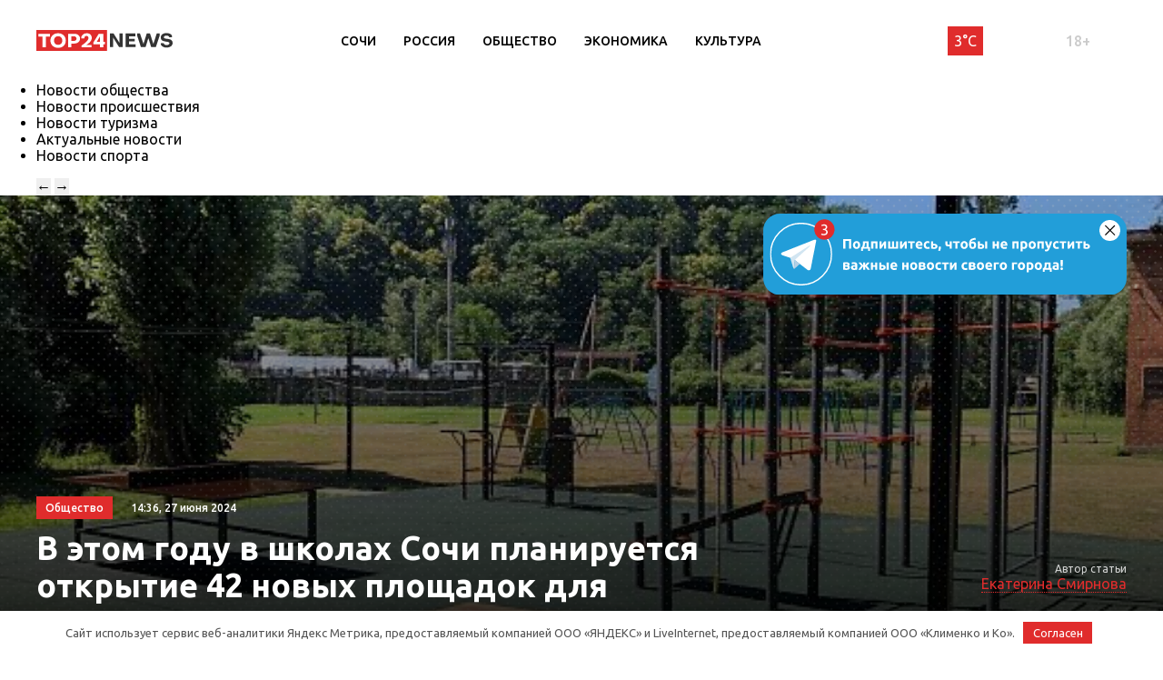

--- FILE ---
content_type: text/html; charset=UTF-8
request_url: https://sochi.top24.news/obshestvo/v-etom-godu-v-shkolah-sochi-planiruetsya-otkrytie-42-novyh-ploshhadok-dlya-vorkauta/
body_size: 18251
content:
<!DOCTYPE html>
<html lang="ru">
<head>
	<meta charset="UTF-8">
	<title>В этом году в школах Сочи планируется открытие 42 новых площадок для воркаута • TOP24 • Сочи</title>
	<meta content="width=device-width,initial-scale=1" name=viewport>
		<link rel="preconnect" href="https://fonts.gstatic.com">
	<link href="https://fonts.googleapis.com/css2?family=Ubuntu:ital,wght@0,300;0,400;0,500;0,700;1,400&display=swap" rel="stylesheet">
	<meta name="yandex-verification" content="cf41f3f4779b542d" />
	
		<!-- All in One SEO 4.6.6 - aioseo.com -->
		<meta name="description" content="14 уже начали работу в школах Центрального, Хостинского и Лазаревского районов Зоны воркаута - это специальные участки территории, оснащенные тренажерами для уличной гимнастики, где можно тренироваться на свежем воздухе. В комплексе используются преимущественно турники, брусья, лестницы, специальные скамьи. На таких площадках можно организовывать соревнования и чемпионаты, а также осуществлять выполнение нормативов ГТО, - рассказали в" />
		<meta name="robots" content="max-image-preview:large" />
		<link rel="canonical" href="https://sochi.top24.news/obshestvo/v-etom-godu-v-shkolah-sochi-planiruetsya-otkrytie-42-novyh-ploshhadok-dlya-vorkauta/" />
		<meta name="generator" content="All in One SEO (AIOSEO) 4.6.6" />
		<meta property="og:locale" content="ru_RU" />
		<meta property="og:site_name" content="TOP24 • Сочи •" />
		<meta property="og:type" content="article" />
		<meta property="og:title" content="В этом году в школах Сочи планируется открытие 42 новых площадок для воркаута • TOP24 • Сочи" />
		<meta property="og:description" content="14 уже начали работу в школах Центрального, Хостинского и Лазаревского районов Зоны воркаута - это специальные участки территории, оснащенные тренажерами для уличной гимнастики, где можно тренироваться на свежем воздухе. В комплексе используются преимущественно турники, брусья, лестницы, специальные скамьи. На таких площадках можно организовывать соревнования и чемпионаты, а также осуществлять выполнение нормативов ГТО, - рассказали в" />
		<meta property="og:url" content="https://sochi.top24.news/obshestvo/v-etom-godu-v-shkolah-sochi-planiruetsya-otkrytie-42-novyh-ploshhadok-dlya-vorkauta/" />
		<meta property="article:published_time" content="2024-06-27T11:36:46+00:00" />
		<meta property="article:modified_time" content="2024-06-27T11:36:49+00:00" />
		<meta name="twitter:card" content="summary" />
		<meta name="twitter:title" content="В этом году в школах Сочи планируется открытие 42 новых площадок для воркаута • TOP24 • Сочи" />
		<meta name="twitter:description" content="14 уже начали работу в школах Центрального, Хостинского и Лазаревского районов Зоны воркаута - это специальные участки территории, оснащенные тренажерами для уличной гимнастики, где можно тренироваться на свежем воздухе. В комплексе используются преимущественно турники, брусья, лестницы, специальные скамьи. На таких площадках можно организовывать соревнования и чемпионаты, а также осуществлять выполнение нормативов ГТО, - рассказали в" />
		<script type="application/ld+json" class="aioseo-schema">
			{"@context":"https:\/\/schema.org","@graph":[{"@type":"BlogPosting","@id":"https:\/\/sochi.top24.news\/obshestvo\/v-etom-godu-v-shkolah-sochi-planiruetsya-otkrytie-42-novyh-ploshhadok-dlya-vorkauta\/#blogposting","name":"\u0412 \u044d\u0442\u043e\u043c \u0433\u043e\u0434\u0443 \u0432 \u0448\u043a\u043e\u043b\u0430\u0445 \u0421\u043e\u0447\u0438 \u043f\u043b\u0430\u043d\u0438\u0440\u0443\u0435\u0442\u0441\u044f \u043e\u0442\u043a\u0440\u044b\u0442\u0438\u0435 42 \u043d\u043e\u0432\u044b\u0445 \u043f\u043b\u043e\u0449\u0430\u0434\u043e\u043a \u0434\u043b\u044f \u0432\u043e\u0440\u043a\u0430\u0443\u0442\u0430 \u2022 TOP24 \u2022 \u0421\u043e\u0447\u0438","headline":"\u0412 \u044d\u0442\u043e\u043c \u0433\u043e\u0434\u0443 \u0432 \u0448\u043a\u043e\u043b\u0430\u0445 \u0421\u043e\u0447\u0438 \u043f\u043b\u0430\u043d\u0438\u0440\u0443\u0435\u0442\u0441\u044f \u043e\u0442\u043a\u0440\u044b\u0442\u0438\u0435 42 \u043d\u043e\u0432\u044b\u0445 \u043f\u043b\u043e\u0449\u0430\u0434\u043e\u043a \u0434\u043b\u044f \u0432\u043e\u0440\u043a\u0430\u0443\u0442\u0430","author":{"@id":"https:\/\/sochi.top24.news\/author\/ekaterina-smirnova\/#author"},"publisher":{"@id":"https:\/\/sochi.top24.news\/#organization"},"image":{"@type":"ImageObject","url":"https:\/\/sochi.top24.news\/wp-content\/uploads\/2024\/06\/1000018896.jpg","width":533,"height":400},"datePublished":"2024-06-27T14:36:46+03:00","dateModified":"2024-06-27T14:36:49+03:00","inLanguage":"ru-RU","mainEntityOfPage":{"@id":"https:\/\/sochi.top24.news\/obshestvo\/v-etom-godu-v-shkolah-sochi-planiruetsya-otkrytie-42-novyh-ploshhadok-dlya-vorkauta\/#webpage"},"isPartOf":{"@id":"https:\/\/sochi.top24.news\/obshestvo\/v-etom-godu-v-shkolah-sochi-planiruetsya-otkrytie-42-novyh-ploshhadok-dlya-vorkauta\/#webpage"},"articleSection":"\u041d\u043e\u0432\u043e\u0441\u0442\u0438 \u043e\u0431\u0449\u0435\u0441\u0442\u0432\u0430 \u2022 TOP24 \u2022 \u0421\u043e\u0447\u0438"},{"@type":"BreadcrumbList","@id":"https:\/\/sochi.top24.news\/obshestvo\/v-etom-godu-v-shkolah-sochi-planiruetsya-otkrytie-42-novyh-ploshhadok-dlya-vorkauta\/#breadcrumblist","itemListElement":[{"@type":"ListItem","@id":"https:\/\/sochi.top24.news\/#listItem","position":1,"name":"\u0413\u043b\u0430\u0432\u043d\u0430\u044f \u0441\u0442\u0440\u0430\u043d\u0438\u0446\u0430","item":"https:\/\/sochi.top24.news\/","nextItem":"https:\/\/sochi.top24.news\/obshestvo\/#listItem"},{"@type":"ListItem","@id":"https:\/\/sochi.top24.news\/obshestvo\/#listItem","position":2,"name":"\u041d\u043e\u0432\u043e\u0441\u0442\u0438 \u043e\u0431\u0449\u0435\u0441\u0442\u0432\u0430 \u2022 TOP24 \u2022 \u0421\u043e\u0447\u0438","item":"https:\/\/sochi.top24.news\/obshestvo\/","nextItem":"https:\/\/sochi.top24.news\/obshestvo\/v-etom-godu-v-shkolah-sochi-planiruetsya-otkrytie-42-novyh-ploshhadok-dlya-vorkauta\/#listItem","previousItem":"https:\/\/sochi.top24.news\/#listItem"},{"@type":"ListItem","@id":"https:\/\/sochi.top24.news\/obshestvo\/v-etom-godu-v-shkolah-sochi-planiruetsya-otkrytie-42-novyh-ploshhadok-dlya-vorkauta\/#listItem","position":3,"name":"\u0412 \u044d\u0442\u043e\u043c \u0433\u043e\u0434\u0443 \u0432 \u0448\u043a\u043e\u043b\u0430\u0445 \u0421\u043e\u0447\u0438 \u043f\u043b\u0430\u043d\u0438\u0440\u0443\u0435\u0442\u0441\u044f \u043e\u0442\u043a\u0440\u044b\u0442\u0438\u0435 42 \u043d\u043e\u0432\u044b\u0445 \u043f\u043b\u043e\u0449\u0430\u0434\u043e\u043a \u0434\u043b\u044f \u0432\u043e\u0440\u043a\u0430\u0443\u0442\u0430","previousItem":"https:\/\/sochi.top24.news\/obshestvo\/#listItem"}]},{"@type":"Organization","@id":"https:\/\/sochi.top24.news\/#organization","name":"KOSTROMA.TOP24.NEWS","url":"https:\/\/sochi.top24.news\/"},{"@type":"Person","@id":"https:\/\/sochi.top24.news\/author\/ekaterina-smirnova\/#author","url":"https:\/\/sochi.top24.news\/author\/ekaterina-smirnova\/","name":"\u0415\u043a\u0430\u0442\u0435\u0440\u0438\u043d\u0430 \u0421\u043c\u0438\u0440\u043d\u043e\u0432\u0430"},{"@type":"WebPage","@id":"https:\/\/sochi.top24.news\/obshestvo\/v-etom-godu-v-shkolah-sochi-planiruetsya-otkrytie-42-novyh-ploshhadok-dlya-vorkauta\/#webpage","url":"https:\/\/sochi.top24.news\/obshestvo\/v-etom-godu-v-shkolah-sochi-planiruetsya-otkrytie-42-novyh-ploshhadok-dlya-vorkauta\/","name":"\u0412 \u044d\u0442\u043e\u043c \u0433\u043e\u0434\u0443 \u0432 \u0448\u043a\u043e\u043b\u0430\u0445 \u0421\u043e\u0447\u0438 \u043f\u043b\u0430\u043d\u0438\u0440\u0443\u0435\u0442\u0441\u044f \u043e\u0442\u043a\u0440\u044b\u0442\u0438\u0435 42 \u043d\u043e\u0432\u044b\u0445 \u043f\u043b\u043e\u0449\u0430\u0434\u043e\u043a \u0434\u043b\u044f \u0432\u043e\u0440\u043a\u0430\u0443\u0442\u0430 \u2022 TOP24 \u2022 \u0421\u043e\u0447\u0438","description":"14 \u0443\u0436\u0435 \u043d\u0430\u0447\u0430\u043b\u0438 \u0440\u0430\u0431\u043e\u0442\u0443 \u0432 \u0448\u043a\u043e\u043b\u0430\u0445 \u0426\u0435\u043d\u0442\u0440\u0430\u043b\u044c\u043d\u043e\u0433\u043e, \u0425\u043e\u0441\u0442\u0438\u043d\u0441\u043a\u043e\u0433\u043e \u0438 \u041b\u0430\u0437\u0430\u0440\u0435\u0432\u0441\u043a\u043e\u0433\u043e \u0440\u0430\u0439\u043e\u043d\u043e\u0432 \u0417\u043e\u043d\u044b \u0432\u043e\u0440\u043a\u0430\u0443\u0442\u0430 - \u044d\u0442\u043e \u0441\u043f\u0435\u0446\u0438\u0430\u043b\u044c\u043d\u044b\u0435 \u0443\u0447\u0430\u0441\u0442\u043a\u0438 \u0442\u0435\u0440\u0440\u0438\u0442\u043e\u0440\u0438\u0438, \u043e\u0441\u043d\u0430\u0449\u0435\u043d\u043d\u044b\u0435 \u0442\u0440\u0435\u043d\u0430\u0436\u0435\u0440\u0430\u043c\u0438 \u0434\u043b\u044f \u0443\u043b\u0438\u0447\u043d\u043e\u0439 \u0433\u0438\u043c\u043d\u0430\u0441\u0442\u0438\u043a\u0438, \u0433\u0434\u0435 \u043c\u043e\u0436\u043d\u043e \u0442\u0440\u0435\u043d\u0438\u0440\u043e\u0432\u0430\u0442\u044c\u0441\u044f \u043d\u0430 \u0441\u0432\u0435\u0436\u0435\u043c \u0432\u043e\u0437\u0434\u0443\u0445\u0435. \u0412 \u043a\u043e\u043c\u043f\u043b\u0435\u043a\u0441\u0435 \u0438\u0441\u043f\u043e\u043b\u044c\u0437\u0443\u044e\u0442\u0441\u044f \u043f\u0440\u0435\u0438\u043c\u0443\u0449\u0435\u0441\u0442\u0432\u0435\u043d\u043d\u043e \u0442\u0443\u0440\u043d\u0438\u043a\u0438, \u0431\u0440\u0443\u0441\u044c\u044f, \u043b\u0435\u0441\u0442\u043d\u0438\u0446\u044b, \u0441\u043f\u0435\u0446\u0438\u0430\u043b\u044c\u043d\u044b\u0435 \u0441\u043a\u0430\u043c\u044c\u0438. \u041d\u0430 \u0442\u0430\u043a\u0438\u0445 \u043f\u043b\u043e\u0449\u0430\u0434\u043a\u0430\u0445 \u043c\u043e\u0436\u043d\u043e \u043e\u0440\u0433\u0430\u043d\u0438\u0437\u043e\u0432\u044b\u0432\u0430\u0442\u044c \u0441\u043e\u0440\u0435\u0432\u043d\u043e\u0432\u0430\u043d\u0438\u044f \u0438 \u0447\u0435\u043c\u043f\u0438\u043e\u043d\u0430\u0442\u044b, \u0430 \u0442\u0430\u043a\u0436\u0435 \u043e\u0441\u0443\u0449\u0435\u0441\u0442\u0432\u043b\u044f\u0442\u044c \u0432\u044b\u043f\u043e\u043b\u043d\u0435\u043d\u0438\u0435 \u043d\u043e\u0440\u043c\u0430\u0442\u0438\u0432\u043e\u0432 \u0413\u0422\u041e, - \u0440\u0430\u0441\u0441\u043a\u0430\u0437\u0430\u043b\u0438 \u0432","inLanguage":"ru-RU","isPartOf":{"@id":"https:\/\/sochi.top24.news\/#website"},"breadcrumb":{"@id":"https:\/\/sochi.top24.news\/obshestvo\/v-etom-godu-v-shkolah-sochi-planiruetsya-otkrytie-42-novyh-ploshhadok-dlya-vorkauta\/#breadcrumblist"},"author":{"@id":"https:\/\/sochi.top24.news\/author\/ekaterina-smirnova\/#author"},"creator":{"@id":"https:\/\/sochi.top24.news\/author\/ekaterina-smirnova\/#author"},"image":{"@type":"ImageObject","url":"https:\/\/sochi.top24.news\/wp-content\/uploads\/2024\/06\/1000018896.jpg","@id":"https:\/\/sochi.top24.news\/obshestvo\/v-etom-godu-v-shkolah-sochi-planiruetsya-otkrytie-42-novyh-ploshhadok-dlya-vorkauta\/#mainImage","width":533,"height":400},"primaryImageOfPage":{"@id":"https:\/\/sochi.top24.news\/obshestvo\/v-etom-godu-v-shkolah-sochi-planiruetsya-otkrytie-42-novyh-ploshhadok-dlya-vorkauta\/#mainImage"},"datePublished":"2024-06-27T14:36:46+03:00","dateModified":"2024-06-27T14:36:49+03:00"},{"@type":"WebSite","@id":"https:\/\/sochi.top24.news\/#website","url":"https:\/\/sochi.top24.news\/","name":"TOP24 \u2022 \u0421\u043e\u0447\u0438","inLanguage":"ru-RU","publisher":{"@id":"https:\/\/sochi.top24.news\/#organization"}}]}
		</script>
		<!-- All in One SEO -->

<meta property="og:image" content="https://sochi.top24.news/wp-content/uploads/2024/06/1000018896.jpg">
<style id='wp-img-auto-sizes-contain-inline-css' type='text/css'>
img:is([sizes=auto i],[sizes^="auto," i]){contain-intrinsic-size:3000px 1500px}
/*# sourceURL=wp-img-auto-sizes-contain-inline-css */
</style>
<style id='wp-block-library-inline-css' type='text/css'>
:root{--wp-block-synced-color:#7a00df;--wp-block-synced-color--rgb:122,0,223;--wp-bound-block-color:var(--wp-block-synced-color);--wp-editor-canvas-background:#ddd;--wp-admin-theme-color:#007cba;--wp-admin-theme-color--rgb:0,124,186;--wp-admin-theme-color-darker-10:#006ba1;--wp-admin-theme-color-darker-10--rgb:0,107,160.5;--wp-admin-theme-color-darker-20:#005a87;--wp-admin-theme-color-darker-20--rgb:0,90,135;--wp-admin-border-width-focus:2px}@media (min-resolution:192dpi){:root{--wp-admin-border-width-focus:1.5px}}.wp-element-button{cursor:pointer}:root .has-very-light-gray-background-color{background-color:#eee}:root .has-very-dark-gray-background-color{background-color:#313131}:root .has-very-light-gray-color{color:#eee}:root .has-very-dark-gray-color{color:#313131}:root .has-vivid-green-cyan-to-vivid-cyan-blue-gradient-background{background:linear-gradient(135deg,#00d084,#0693e3)}:root .has-purple-crush-gradient-background{background:linear-gradient(135deg,#34e2e4,#4721fb 50%,#ab1dfe)}:root .has-hazy-dawn-gradient-background{background:linear-gradient(135deg,#faaca8,#dad0ec)}:root .has-subdued-olive-gradient-background{background:linear-gradient(135deg,#fafae1,#67a671)}:root .has-atomic-cream-gradient-background{background:linear-gradient(135deg,#fdd79a,#004a59)}:root .has-nightshade-gradient-background{background:linear-gradient(135deg,#330968,#31cdcf)}:root .has-midnight-gradient-background{background:linear-gradient(135deg,#020381,#2874fc)}:root{--wp--preset--font-size--normal:16px;--wp--preset--font-size--huge:42px}.has-regular-font-size{font-size:1em}.has-larger-font-size{font-size:2.625em}.has-normal-font-size{font-size:var(--wp--preset--font-size--normal)}.has-huge-font-size{font-size:var(--wp--preset--font-size--huge)}.has-text-align-center{text-align:center}.has-text-align-left{text-align:left}.has-text-align-right{text-align:right}.has-fit-text{white-space:nowrap!important}#end-resizable-editor-section{display:none}.aligncenter{clear:both}.items-justified-left{justify-content:flex-start}.items-justified-center{justify-content:center}.items-justified-right{justify-content:flex-end}.items-justified-space-between{justify-content:space-between}.screen-reader-text{border:0;clip-path:inset(50%);height:1px;margin:-1px;overflow:hidden;padding:0;position:absolute;width:1px;word-wrap:normal!important}.screen-reader-text:focus{background-color:#ddd;clip-path:none;color:#444;display:block;font-size:1em;height:auto;left:5px;line-height:normal;padding:15px 23px 14px;text-decoration:none;top:5px;width:auto;z-index:100000}html :where(.has-border-color){border-style:solid}html :where([style*=border-top-color]){border-top-style:solid}html :where([style*=border-right-color]){border-right-style:solid}html :where([style*=border-bottom-color]){border-bottom-style:solid}html :where([style*=border-left-color]){border-left-style:solid}html :where([style*=border-width]){border-style:solid}html :where([style*=border-top-width]){border-top-style:solid}html :where([style*=border-right-width]){border-right-style:solid}html :where([style*=border-bottom-width]){border-bottom-style:solid}html :where([style*=border-left-width]){border-left-style:solid}html :where(img[class*=wp-image-]){height:auto;max-width:100%}:where(figure){margin:0 0 1em}html :where(.is-position-sticky){--wp-admin--admin-bar--position-offset:var(--wp-admin--admin-bar--height,0px)}@media screen and (max-width:600px){html :where(.is-position-sticky){--wp-admin--admin-bar--position-offset:0px}}

/*# sourceURL=wp-block-library-inline-css */
</style><style id='global-styles-inline-css' type='text/css'>
:root{--wp--preset--aspect-ratio--square: 1;--wp--preset--aspect-ratio--4-3: 4/3;--wp--preset--aspect-ratio--3-4: 3/4;--wp--preset--aspect-ratio--3-2: 3/2;--wp--preset--aspect-ratio--2-3: 2/3;--wp--preset--aspect-ratio--16-9: 16/9;--wp--preset--aspect-ratio--9-16: 9/16;--wp--preset--color--black: #000000;--wp--preset--color--cyan-bluish-gray: #abb8c3;--wp--preset--color--white: #ffffff;--wp--preset--color--pale-pink: #f78da7;--wp--preset--color--vivid-red: #cf2e2e;--wp--preset--color--luminous-vivid-orange: #ff6900;--wp--preset--color--luminous-vivid-amber: #fcb900;--wp--preset--color--light-green-cyan: #7bdcb5;--wp--preset--color--vivid-green-cyan: #00d084;--wp--preset--color--pale-cyan-blue: #8ed1fc;--wp--preset--color--vivid-cyan-blue: #0693e3;--wp--preset--color--vivid-purple: #9b51e0;--wp--preset--gradient--vivid-cyan-blue-to-vivid-purple: linear-gradient(135deg,rgb(6,147,227) 0%,rgb(155,81,224) 100%);--wp--preset--gradient--light-green-cyan-to-vivid-green-cyan: linear-gradient(135deg,rgb(122,220,180) 0%,rgb(0,208,130) 100%);--wp--preset--gradient--luminous-vivid-amber-to-luminous-vivid-orange: linear-gradient(135deg,rgb(252,185,0) 0%,rgb(255,105,0) 100%);--wp--preset--gradient--luminous-vivid-orange-to-vivid-red: linear-gradient(135deg,rgb(255,105,0) 0%,rgb(207,46,46) 100%);--wp--preset--gradient--very-light-gray-to-cyan-bluish-gray: linear-gradient(135deg,rgb(238,238,238) 0%,rgb(169,184,195) 100%);--wp--preset--gradient--cool-to-warm-spectrum: linear-gradient(135deg,rgb(74,234,220) 0%,rgb(151,120,209) 20%,rgb(207,42,186) 40%,rgb(238,44,130) 60%,rgb(251,105,98) 80%,rgb(254,248,76) 100%);--wp--preset--gradient--blush-light-purple: linear-gradient(135deg,rgb(255,206,236) 0%,rgb(152,150,240) 100%);--wp--preset--gradient--blush-bordeaux: linear-gradient(135deg,rgb(254,205,165) 0%,rgb(254,45,45) 50%,rgb(107,0,62) 100%);--wp--preset--gradient--luminous-dusk: linear-gradient(135deg,rgb(255,203,112) 0%,rgb(199,81,192) 50%,rgb(65,88,208) 100%);--wp--preset--gradient--pale-ocean: linear-gradient(135deg,rgb(255,245,203) 0%,rgb(182,227,212) 50%,rgb(51,167,181) 100%);--wp--preset--gradient--electric-grass: linear-gradient(135deg,rgb(202,248,128) 0%,rgb(113,206,126) 100%);--wp--preset--gradient--midnight: linear-gradient(135deg,rgb(2,3,129) 0%,rgb(40,116,252) 100%);--wp--preset--font-size--small: 13px;--wp--preset--font-size--medium: 20px;--wp--preset--font-size--large: 36px;--wp--preset--font-size--x-large: 42px;--wp--preset--spacing--20: 0.44rem;--wp--preset--spacing--30: 0.67rem;--wp--preset--spacing--40: 1rem;--wp--preset--spacing--50: 1.5rem;--wp--preset--spacing--60: 2.25rem;--wp--preset--spacing--70: 3.38rem;--wp--preset--spacing--80: 5.06rem;--wp--preset--shadow--natural: 6px 6px 9px rgba(0, 0, 0, 0.2);--wp--preset--shadow--deep: 12px 12px 50px rgba(0, 0, 0, 0.4);--wp--preset--shadow--sharp: 6px 6px 0px rgba(0, 0, 0, 0.2);--wp--preset--shadow--outlined: 6px 6px 0px -3px rgb(255, 255, 255), 6px 6px rgb(0, 0, 0);--wp--preset--shadow--crisp: 6px 6px 0px rgb(0, 0, 0);}:where(.is-layout-flex){gap: 0.5em;}:where(.is-layout-grid){gap: 0.5em;}body .is-layout-flex{display: flex;}.is-layout-flex{flex-wrap: wrap;align-items: center;}.is-layout-flex > :is(*, div){margin: 0;}body .is-layout-grid{display: grid;}.is-layout-grid > :is(*, div){margin: 0;}:where(.wp-block-columns.is-layout-flex){gap: 2em;}:where(.wp-block-columns.is-layout-grid){gap: 2em;}:where(.wp-block-post-template.is-layout-flex){gap: 1.25em;}:where(.wp-block-post-template.is-layout-grid){gap: 1.25em;}.has-black-color{color: var(--wp--preset--color--black) !important;}.has-cyan-bluish-gray-color{color: var(--wp--preset--color--cyan-bluish-gray) !important;}.has-white-color{color: var(--wp--preset--color--white) !important;}.has-pale-pink-color{color: var(--wp--preset--color--pale-pink) !important;}.has-vivid-red-color{color: var(--wp--preset--color--vivid-red) !important;}.has-luminous-vivid-orange-color{color: var(--wp--preset--color--luminous-vivid-orange) !important;}.has-luminous-vivid-amber-color{color: var(--wp--preset--color--luminous-vivid-amber) !important;}.has-light-green-cyan-color{color: var(--wp--preset--color--light-green-cyan) !important;}.has-vivid-green-cyan-color{color: var(--wp--preset--color--vivid-green-cyan) !important;}.has-pale-cyan-blue-color{color: var(--wp--preset--color--pale-cyan-blue) !important;}.has-vivid-cyan-blue-color{color: var(--wp--preset--color--vivid-cyan-blue) !important;}.has-vivid-purple-color{color: var(--wp--preset--color--vivid-purple) !important;}.has-black-background-color{background-color: var(--wp--preset--color--black) !important;}.has-cyan-bluish-gray-background-color{background-color: var(--wp--preset--color--cyan-bluish-gray) !important;}.has-white-background-color{background-color: var(--wp--preset--color--white) !important;}.has-pale-pink-background-color{background-color: var(--wp--preset--color--pale-pink) !important;}.has-vivid-red-background-color{background-color: var(--wp--preset--color--vivid-red) !important;}.has-luminous-vivid-orange-background-color{background-color: var(--wp--preset--color--luminous-vivid-orange) !important;}.has-luminous-vivid-amber-background-color{background-color: var(--wp--preset--color--luminous-vivid-amber) !important;}.has-light-green-cyan-background-color{background-color: var(--wp--preset--color--light-green-cyan) !important;}.has-vivid-green-cyan-background-color{background-color: var(--wp--preset--color--vivid-green-cyan) !important;}.has-pale-cyan-blue-background-color{background-color: var(--wp--preset--color--pale-cyan-blue) !important;}.has-vivid-cyan-blue-background-color{background-color: var(--wp--preset--color--vivid-cyan-blue) !important;}.has-vivid-purple-background-color{background-color: var(--wp--preset--color--vivid-purple) !important;}.has-black-border-color{border-color: var(--wp--preset--color--black) !important;}.has-cyan-bluish-gray-border-color{border-color: var(--wp--preset--color--cyan-bluish-gray) !important;}.has-white-border-color{border-color: var(--wp--preset--color--white) !important;}.has-pale-pink-border-color{border-color: var(--wp--preset--color--pale-pink) !important;}.has-vivid-red-border-color{border-color: var(--wp--preset--color--vivid-red) !important;}.has-luminous-vivid-orange-border-color{border-color: var(--wp--preset--color--luminous-vivid-orange) !important;}.has-luminous-vivid-amber-border-color{border-color: var(--wp--preset--color--luminous-vivid-amber) !important;}.has-light-green-cyan-border-color{border-color: var(--wp--preset--color--light-green-cyan) !important;}.has-vivid-green-cyan-border-color{border-color: var(--wp--preset--color--vivid-green-cyan) !important;}.has-pale-cyan-blue-border-color{border-color: var(--wp--preset--color--pale-cyan-blue) !important;}.has-vivid-cyan-blue-border-color{border-color: var(--wp--preset--color--vivid-cyan-blue) !important;}.has-vivid-purple-border-color{border-color: var(--wp--preset--color--vivid-purple) !important;}.has-vivid-cyan-blue-to-vivid-purple-gradient-background{background: var(--wp--preset--gradient--vivid-cyan-blue-to-vivid-purple) !important;}.has-light-green-cyan-to-vivid-green-cyan-gradient-background{background: var(--wp--preset--gradient--light-green-cyan-to-vivid-green-cyan) !important;}.has-luminous-vivid-amber-to-luminous-vivid-orange-gradient-background{background: var(--wp--preset--gradient--luminous-vivid-amber-to-luminous-vivid-orange) !important;}.has-luminous-vivid-orange-to-vivid-red-gradient-background{background: var(--wp--preset--gradient--luminous-vivid-orange-to-vivid-red) !important;}.has-very-light-gray-to-cyan-bluish-gray-gradient-background{background: var(--wp--preset--gradient--very-light-gray-to-cyan-bluish-gray) !important;}.has-cool-to-warm-spectrum-gradient-background{background: var(--wp--preset--gradient--cool-to-warm-spectrum) !important;}.has-blush-light-purple-gradient-background{background: var(--wp--preset--gradient--blush-light-purple) !important;}.has-blush-bordeaux-gradient-background{background: var(--wp--preset--gradient--blush-bordeaux) !important;}.has-luminous-dusk-gradient-background{background: var(--wp--preset--gradient--luminous-dusk) !important;}.has-pale-ocean-gradient-background{background: var(--wp--preset--gradient--pale-ocean) !important;}.has-electric-grass-gradient-background{background: var(--wp--preset--gradient--electric-grass) !important;}.has-midnight-gradient-background{background: var(--wp--preset--gradient--midnight) !important;}.has-small-font-size{font-size: var(--wp--preset--font-size--small) !important;}.has-medium-font-size{font-size: var(--wp--preset--font-size--medium) !important;}.has-large-font-size{font-size: var(--wp--preset--font-size--large) !important;}.has-x-large-font-size{font-size: var(--wp--preset--font-size--x-large) !important;}
/*# sourceURL=global-styles-inline-css */
</style>
<style id='core-block-supports-inline-css' type='text/css'>
.wp-block-gallery.wp-block-gallery-1{--wp--style--unstable-gallery-gap:var( --wp--style--gallery-gap-default, var( --gallery-block--gutter-size, var( --wp--style--block-gap, 0.5em ) ) );gap:var( --wp--style--gallery-gap-default, var( --gallery-block--gutter-size, var( --wp--style--block-gap, 0.5em ) ) );}.wp-block-gallery.wp-block-gallery-2{--wp--style--unstable-gallery-gap:var( --wp--style--gallery-gap-default, var( --gallery-block--gutter-size, var( --wp--style--block-gap, 0.5em ) ) );gap:var( --wp--style--gallery-gap-default, var( --gallery-block--gutter-size, var( --wp--style--block-gap, 0.5em ) ) );}
/*# sourceURL=core-block-supports-inline-css */
</style>

<style id='classic-theme-styles-inline-css' type='text/css'>
/*! This file is auto-generated */
.wp-block-button__link{color:#fff;background-color:#32373c;border-radius:9999px;box-shadow:none;text-decoration:none;padding:calc(.667em + 2px) calc(1.333em + 2px);font-size:1.125em}.wp-block-file__button{background:#32373c;color:#fff;text-decoration:none}
/*# sourceURL=/wp-includes/css/classic-themes.min.css */
</style>
<link rel='stylesheet' id='cf-christmasification-css' href='https://sochi.top24.news/wp-content/plugins/christmasify/public/css/cf-christmasification-public.min.css' type='text/css' media='all' />
<link rel='stylesheet' id='msm-styles-css' href='https://sochi.top24.news/wp-content/plugins/my-scrollable-menu/css/scroll-menu-styles.css' type='text/css' media='all' />
<link rel='stylesheet' id='new-styles-css' href='https://sochi.top24.news/wp-content/themes/news/css/style.css' type='text/css' media='' />
<link rel='stylesheet' id='weather-styles-css' href='https://sochi.top24.news/wp-content/themes/news/assets/css/weather.css' type='text/css' media='' />
<link rel='stylesheet' id='add-styles-css' href='https://sochi.top24.news/wp-content/themes/news/style.css' type='text/css' media='' />
<link rel='stylesheet' id='polls-styles-css' href='https://sochi.top24.news/wp-content/themes/news/polls/css/style.css' type='text/css' media='' />
<link rel='stylesheet' id='on_banner-css' href='https://sochi.top24.news/wp-content/plugins/on_top24/style_on.css' type='text/css' media='all' />
<link rel='stylesheet' id='wp-block-paragraph-css' href='https://sochi.top24.news/wp-includes/blocks/paragraph/style.min.css' type='text/css' media='all' />
<link rel='stylesheet' id='wp-block-image-css' href='https://sochi.top24.news/wp-includes/blocks/image/style.min.css' type='text/css' media='all' />
<link rel='stylesheet' id='wp-block-gallery-css' href='https://sochi.top24.news/wp-includes/blocks/gallery/style.min.css' type='text/css' media='all' />
<script type="text/javascript" src="https://sochi.top24.news/wp-includes/js/jquery/jquery.min.js" id="jquery-core-js"></script>
<script type="text/javascript" src="https://sochi.top24.news/wp-includes/js/jquery/jquery-migrate.min.js" id="jquery-migrate-js"></script>
<script type="text/javascript" src="https://sochi.top24.news/wp-content/plugins/on_top24//main_on.js" id="on_main-js"></script>
<style>.pseudo-clearfy-link { color: #008acf; cursor: pointer;}.pseudo-clearfy-link:hover { text-decoration: none;}</style><link rel="icon" href="https://sochi.top24.news/wp-content/uploads/2021/04/cropped-mini-logo-270x247.jpg" sizes="32x32" />
<link rel="icon" href="https://sochi.top24.news/wp-content/uploads/2021/04/cropped-mini-logo-270x247.jpg" sizes="192x192" />
<link rel="apple-touch-icon" href="https://sochi.top24.news/wp-content/uploads/2021/04/cropped-mini-logo-270x247.jpg" />
<meta name="msapplication-TileImage" content="https://sochi.top24.news/wp-content/uploads/2021/04/cropped-mini-logo-270x247.jpg" />
		<style type="text/css" id="wp-custom-css">
			/*скрытие городов из меню*/
.col-xl-12.nav__cities{
	display:none;
}
/*новые правки для Саши*/
/*доработка попап выбора города*/
#on_geocity{
	border-radius:0;
}
/*доработка превью новостей в рубрике*/
@media(max-width:767px){
.section_mobile-white{
	background: url(/wp-content/themes/news/images/dots-bg.svg);
	}}
@media(max-width:767px){
.row.blog .blog__item{
	display:flex;
	align-items:center;
	padding-bottom:10px;
	padding-top:10px;
	}}
@media(max-width:767px){
.row.blog .blog__item-thumb{
	max-width:90px;
	}}
@media(max-width:767px){
.row.blog .blog__item-excerpt{
	display:none;
	}}
@media(max-width:767px){
.row.blog .blog__item-content{
	margin-left:10px;
	margin-right:10px;
	padding-top:0;
	}}
@media(max-width:767px){
.row.blog .blog__item-category_mobile{
	display:none;
	}}
/*Убираем лишнюю надпись в рекомендациях отдельной новости*/
.section.section_pb20 .section__article-category{
	display:none;
}
/*Убираем лишнюю надпись в правой колонке отдельной новости*/
.col-xl-3.desktop-visible.aside .section__article-category{
	display:none;
}
/*запрет на скругление фото в новостях*/
.wp-block-image.is-style-circle-mask img, .wp-block-image.is-style-rounded img{
	border-radius:0;
}
/*правка соц. сетей в подвале*/
.ico svg{
	fill:rgba(255,255,255,0.5)
}
/*длинный лейбл в "популярное за неделю"*/
.nlist__label{
	margin-right:0; 
}
/*доработка пк меню (выпадающего)*/
#menu-rubriki-1.nav__menu li{
	flex:0 1 33.3%;
}
/*фото новости (внутри новости)*/
.top-single .top__inner-row{
	min-height:calc(50vh - 190px);
}
@media(max-width:1200px){
	.top-single .top__inner-row{
		min-height:calc(30vh - 130px);
}}
@media(max-width:767px){
	.top-single .top__inner-row{
		min-height:calc(30vh - 130px);
}}
.top-single .top__inner-row{
	min-height:auto;
}
@media(min-width:1200px){
	.top-single .top__inner-row{
		min-height:550px;
}}
/*глюк с шапкой на планшетах*/
@media(max-width:1200px){
	.header__menu{
		display:none;
}}
/*скрытие фото автора внутри статьи и на отдельной странице + соц сети*/
.top-single .top__author-avatar{
	display:none;
}
.top-single .top__author-title{
	margin-left:0;
	margin-right:0;
}
/*
.author .author__vcard .author__avatar{
	display:none;
}
.author .author__content{
	display:none;
}*/
/*Уменьшение отступа от h1 внутри отдельной новости*/
.top-single .top__article-title{
	margin-bottom:0;
	}
@media(max-width: 767px){
.top-single .top__article{
		margin-bottom:0;
}}
/*урезаем ширину статьи на ПК*/
@media(min-width:1200px){
.section .col-xl-9 .article-content{
	max-width:770px;
	}}
/*выравнивание рекламного баннера на странице рубрики*/
@media(min-width:768px){
.top__inner .col-md-4 .top__asd{
	text-align:right;
	}}
/*фото верхней новости наверху страницы категории*/
@media(min-width:1200px){
	.top__inner-row{
		padding-top:40px;
	}}
@media(min-width:1200px){
.top .top__inner-row{
	min-height:calc(60vh - 190px);
	}}
@media(min-width:1200px){
.top{
	min-height:60vh;
	}}
@media(max-width:1200px){
.top .top__inner-row{
	min-height:calc(60vh - 130px);
	}}
@media(max-width:1200px){
.top{
	min-height:60vh;
	}}
@media(max-width:767px){
.top .top__inner-row{
	min-height:calc(60vh - 83px);
	}}
@media(max-width:767px){
.top{
	min-height:60vh;
	}}
/*выравнивание автора в шапке отдельной новости*/
.top-single .top__inner-row{
	align-items:center!important;
}
@media(min-width:1200px){
.top__caption{
	margin-bottom:0;
	}}
/*hover соц сетей в подвале*/
.footer__soc-link:hover .ico svg{
	fill:white!important;
}
/*блок скролла активного меню*/
.nav.active{
	z-index:999;
}
/*выравниванием пунктов меню (шапка, подвал)*/
#menu-rubriki-1.nav__menu li{
	align-items:center;
	display:flex;
}
.footer__menu li{
	align-items:center;
	display:flex;
}
/*квадратная галерея*/
.slider-square.has-nested-images .wp-block-image.slick-slide::before{
  padding-bottom:100%;
}
/*обрезка изображений в новости (ограничение по высоте)*/
/*
.wp-block-image img{
object-fit: cover;
height: 400px;
}
*/
/*made*/
.footer__made{
	color:#8b8b8b;
}
.footer__made a{
	color:white;
}
.footer__made a:hover{
	color:#E02C2C;
}
/*цвет цитаты*/
.wp-block-quote{
	background:url(/wp-content/themes/news/images/ico__quote-start.svg) 30px 30px no-repeat,url(/wp-content/themes/news/images/ico__quote-end.svg) 95% 90% no-repeat #E02C2C !important;
}
/*имя автора в статье*/
.top__single-flex .top__author .author-name{
	color:#E02C2C;
	font-size:16px;
}
@media(max-width:600px){
	.top__single-flex .top__author .author-name{
		font-size:12px;
		margin-bottom:0;
}}
.top__single-flex .top__author{
	margin-bottom:0;
}
/*фикс галереи wp*/
.slick-slider{
  display: block !important;
}
.has-nested-images .wp-block-image.slick-slide a{
  pointer-events: none;
}
/*стилизация лонгридов*/
.content.article-content ul, .content.article-content ol{
	margin-left:15px;
}
#toc_container .toc_title{
	font-size:16px;
}
#toc_container li{
	opacity:0.5;
}
#toc_container span:after{
	content:")";
}
/*liveinternet*/
.liveinternet img{
	max-width:14px;
	margin-left:2px;
}
/*copy*/
.footer__copy p{
	margin-bottom:0;
}
/*тест seo тег*/
.blog__item-date:before{
	content:"Новости Сочи —";
}
@media(min-width:1200px){
.blog__item-date:before{
	display:flex;
	}}
/*идентификатор (общий)*/
.on_banner_code{
	padding-left:0;
}
/*квиз*/
.quiz-cf7{
	padding-top:0px;
	padding-bottom:10px;
}
.quiz-cf7 input{
	min-height:40px;
	min-width:70px;
}
@media(max-width:600px){
	.quiz-cf7 input{
		width:50px;
		margin-top:10px
}}
@media(min-width:1199px){
	.quiz-cf7 input{
	margin-left:10px;
	max-width:50px;
}}
.quiz-cf7 input{
	border:1px solid #e2e2e2;
}
.quiz-cf7 span{
	font-size:15.2px;
}
/*крести в растяжке снизу*/
#on_footer_banner_close{
	padding: 6px 11px!important;
  background: #00000063!important;
}
/*подпись источника у главного фото*/
.top__caption{
	font-size:12px;
}
@media(max-width:600px){
.top__caption{
	font-size:10px;
	}}
/*скрытие fb со страницы автора*/
.author__link.author__link_fb{
	display:none;
}
/*обновление цитаты*/
.wp-block-quote{
	background: url(/wp-content/themes/news/images/ico__quote-start.svg) 30px 30px no-repeat,url(/wp-content/themes/news/images/ico__quote-end.svg) 95% 90% no-repeat #f7f7f7 !important;
    color: black;
    font-style: italic;
    font-weight: normal;
}		</style>
		<style>.clearfy-cookie { position:fixed; left:0; right:0; bottom:0; padding:12px; color:#555555; background:#ffffff; -webkit-box-shadow:0 0 15px rgba(0,0,0,.2); -moz-box-shadow:0 0 15px rgba(0,0,0,.2); box-shadow:0 0 15px rgba(0,0,0,.2); z-index:9999; font-size: 13px; transition: .3s; }.clearfy-cookie--left { left: 20px; bottom: 20px; right: auto; max-width: 400px; margin-right: 20px; }.clearfy-cookie--right { left: auto; bottom: 20px; right: 20px; max-width: 400px; margin-left: 20px; }.clearfy-cookie.clearfy-cookie-hide { transform: translateY(150%) translateZ(0); opacity: 0; }.clearfy-cookie-container { max-width:1170px; margin:0 auto; text-align:center; }.clearfy-cookie-accept { background:#e02c2c; color:#fff; border:0; padding:.4em .8em; margin: 0 .5em; font-size: 13px; cursor: pointer; }.clearfy-cookie-accept:hover,.clearfy-cookie-accept:focus { opacity: .9; }</style></head>
<body>
<!-- wrapper -->
<div class="wrapper">
	<div id="top-asd"><div id="on_ads_bloc6815754" class="on_ads_block" data-place="banner_7" data-id="" data-type=""></div>
					<script>
						jQuery(document).ready(function($) {
                        	on_ads_runner("banner_7","6815754")
                        });
					</script></div>	<!-- header -->
	<header class="header header_on">
		<div class="container">
							<div class="row header__row align-items-center justify-content-between">
					<div class="col-auto">
						<button class="nav-btn nav-toggle"><i class="ico ico__nav"></i></button>
					</div>
					<div class="col-auto order-md-first">
						<div class="logo">
							<a href="/"><img src="https://sochi.top24.news/wp-content/themes/news/images/logo.svg" alt=""></a>
						</div>
					</div>
					<div class="col mobile-hidden">
						<ul id="menu-header" class="header__menu"><li id="menu-item-3022" class="menu-item menu-item-type-custom menu-item-object-custom menu-item-3022"><a href="/news/">Сочи</a></li>
<li id="menu-item-2348" class="menu-item menu-item-type-custom menu-item-object-custom menu-item-2348"><a href="//top24.news/novosti-rossii/">Россия</a></li>
<li id="menu-item-67" class="menu-item menu-item-type-taxonomy menu-item-object-category current-post-ancestor current-menu-parent current-post-parent menu-item-67"><a href="https://sochi.top24.news/obshestvo/">Общество</a></li>
<li id="menu-item-68" class="menu-item menu-item-type-taxonomy menu-item-object-category menu-item-68"><a href="https://sochi.top24.news/ekonomika/">Экономика</a></li>
<li id="menu-item-70" class="menu-item menu-item-type-taxonomy menu-item-object-category menu-item-70"><a href="https://sochi.top24.news/kultura/">Культура</a></li>
</ul>					</div>
					<div class="col-auto">
						<div class="header__flex">
							<a href="/weather/" class="header__temperature">3°C</a>
							<div class="cityselect"></div>							<form action="/" class="search-form">
								<div class="search-form__inner">
									<input type="text" name="s" class="search-form__text">
									<button type="submit" class="search-form__submit"><i class="ico ico__search"></i></button>
								</div>
								<button type="button" class="search-form__toggle search-toggle"><i class="ico ico__search"></i><i class="ico ico__close"></i></button>
							</form>
						</div>
						
					</div>
					<div class="col-auto desktop-visible">
						<div class="header__18">18+</div>
					</div>
				</div>
								<div class="fixtg">
					<span class="fixtg__close">
						<svg width="61" height="61" viewBox="0 0 61 61" fill="none" xmlns="http://www.w3.org/2000/svg">
							<rect width="61" height="61" rx="30.5" class="fixtg__close-circle"/>
							<path d="M16 17.0896L18.0895 15.0001L45.9999 42.9105L43.9104 45L16 17.0896Z" class="fixtg__close-line"/>
							<path d="M43.9106 15L46.0002 17.0895L18.0898 44.9999L16.0002 42.9104L43.9106 15Z" class="fixtg__close-line"/>
						</svg>
					</span>
					<a href="https://t.me/top24_sochi" target="_blank">
						<img src="/wp-content/themes/news/images/tg.svg" alt="">
					</a>
				</div>
							    <div class="scroll-menu-container theme-light">
        <div class="scroll-menu-viewport">
            <ul id="menu-skroll-menyu" class="secondary-scroll-menu"><li id="menu-item-39981" class="menu-item menu-item-type-taxonomy menu-item-object-category current-post-ancestor current-menu-parent current-post-parent menu-item-39981"><a href="https://sochi.top24.news/obshestvo/">Новости общества</a></li>
<li id="menu-item-39982" class="menu-item menu-item-type-taxonomy menu-item-object-category menu-item-39982"><a href="https://sochi.top24.news/proisshestviya/">Новости происшествия</a></li>
<li id="menu-item-39983" class="menu-item menu-item-type-taxonomy menu-item-object-category menu-item-39983"><a href="https://sochi.top24.news/turizm/">Новости туризма</a></li>
<li id="menu-item-39984" class="menu-item menu-item-type-taxonomy menu-item-object-category menu-item-39984"><a href="https://sochi.top24.news/aktualnoe/">Актуальные новости</a></li>
<li id="menu-item-39985" class="menu-item menu-item-type-taxonomy menu-item-object-category menu-item-39985"><a href="https://sochi.top24.news/sport/">Новости спорта</a></li>
</ul>        </div>
        <div class="scroll-menu-arrows">
            <button class="scroll-menu-arrow left" aria-label="Прокрутить влево">←</button>
            <button class="scroll-menu-arrow right" aria-label="Прокрутить вправо">→</button>
        </div>
    </div>
    		</div>
	</header>
	<!-- /header -->
	<div class="top-single">
		<div class="container">
			<div class="top__image">
				<img width="533" height="400" src="https://sochi.top24.news/wp-content/uploads/2024/06/1000018896.jpg" class="attachment-full size-full wp-post-image" alt="" decoding="async" fetchpriority="high" />			</div>
			<div class="top__inner">
				<div class="row top__inner-row align-items-end align-content-end justify-content-between">
					<div class="col-md-8 col-12 top__article top__article_cat">
						<div class="top__article-meta row no-gutters align-items-center">
							<div class="top__article-category">Общество</div>
							<div class="top__article-date">14:36, 27 июня 2024</div>
						</div>
						<h1 class="top__article-title">В этом году в школах Сочи планируется открытие 42 новых площадок для воркаута</h1>
						<div class="top__article-excerpt top__article-excerpt_single"></div>
					</div>
					<div class="col-md-4 col-12">
						<div class="top__single-flex">
							<div class="top__author">
								<div class="top__author-title">
									<div>Автор статьи</div>
									<a href="/author/ekaterina-smirnova" class="top-author__link">
										Екатерина Смирнова									</a>
									<!--<p class="author-name">
										Екатерина Смирнова									</p>-->
																	</div>
								<a href="/author/ekaterina-smirnova" class="top__author-avatar">
																		<img src="https://sochi.top24.news/wp-content/themes/news/images/no-photo.jpg" width="60" height="60" alt="">
								</a>
							</div>
							<div class="top__caption">
															</div>
						</div>						
					</div>
				</div>
			</div>
		</div>
	</div>

	<!-- asd -->
<!--
	<section class="section section_nobottom">
		<div class="container">
			<div class="single__asd single__asd_nobottom">
				<div id="on_ads_bloc4877988" class="on_ads_block" data-place="banner_3" data-id="" data-type=""></div>
					<script>
						jQuery(document).ready(function($) {
                        	on_ads_runner("banner_3","4877988")
                        });
					</script>			</div>
		</div>
	</section>
-->
	<!-- /asd -->

	<!-- section -->
	<section class="section">
		<div class="container">
			<div class="row">
				<div class="col-xl-9">
					<div class="content article-content">
						
<p>14 уже начали работу в школах Центрального, Хостинского и Лазаревского районов</p>



<p>Зоны воркаута &#8212; это специальные участки территории, оснащенные тренажерами для уличной гимнастики, где можно тренироваться на свежем воздухе. В комплексе используются преимущественно турники, брусья, лестницы, специальные скамьи.</p>



<p>На таких площадках можно организовывать соревнования и чемпионаты, а также осуществлять выполнение нормативов ГТО, &#8212; рассказали в пресс-службе городской администрации. </p><div id="on_ads_blocpost" class="on_ads_block" data-place="banner_5" data-id="" data-type=""></div> <script> jQuery(document).ready(function($) { on_ads_runner("banner_5","post"); }); </script>



<figure class="wp-block-gallery has-nested-images columns-default is-cropped wp-block-gallery-2 is-layout-flex wp-block-gallery-is-layout-flex">
<figure class="wp-block-image size-large"><img decoding="async" width="533" height="400" data-id="35414" src="https://sochi.top24.news/wp-content/uploads/2024/06/1000018896.jpg" alt="В этом году в школах Сочи планируется открытие 42 новых площадок для воркаута" class="wp-image-35414"/><figcaption class="wp-element-caption">Фото: пресс-служба администрации города Сочи</figcaption></figure>
</figure>
<style> #on_ads_blocpost { margin-bottom: 1.5em; } </style>					</div>
				</div>
				<!--noindex-->
				<div class="col-xl-3 desktop-visible aside">
					<div class="aside__inner">
						<div class="section__title section__title_min">Это будет Вам интересно</div>
													<div class="section__article section__article_act">
								<a href="https://sochi.top24.news/aktualnoe/v-aeroportu-sochi-shum-i-dym-chto-proishodit/" class="section__article-img-link"><img width="1280" height="960" src="https://sochi.top24.news/wp-content/uploads/2026/02/1000037766.jpg" class="attachment-big-thumb size-big-thumb wp-post-image" alt="" decoding="async" srcset="https://sochi.top24.news/wp-content/uploads/2026/02/1000037766.jpg 1280w, https://sochi.top24.news/wp-content/uploads/2026/02/1000037766-768x576.jpg 768w" sizes="(max-width: 1280px) 100vw, 1280px" /></a>
								<div class="section__article-desc">
									<div class="section__article-category">Актуальное</div>
									<div class="section__article-title"><a href="https://sochi.top24.news/aktualnoe/v-aeroportu-sochi-shum-i-dym-chto-proishodit/">В аэропорту Сочи шум и дым: что происходит?</a></div>
									<div class="section__article-date">10:05, 03 февраля 2026</div>
								</div>
							</div>
												
					</div>
				</div>
				<!--/noindex-->
			</div>
		</div>
	</section>
	<!-- /section -->

	<!-- asd -->
	<section class="section section_notop">
		<div class="container">
			<div class="single__asd">
				<div id="on_ads_bloc8198869" class="on_ads_block" data-place="banner_4" data-id="" data-type=""></div>
					<script>
						jQuery(document).ready(function($) {
                        	on_ads_runner("banner_4","8198869")
                        });
					</script>			</div>
		</div>
	</section>
	<!-- /asd -->

	<!-- share -->
	<section class="section section_dots-bg">
		<div class="container">
			<div class="share-title">Поделиться в социальных сетях:</div>
			<div class="share">
				<!--<a href="https://www.facebook.com/sharer/sharer.php?u=https://sochi.top24.news/obshestvo/v-etom-godu-v-shkolah-sochi-planiruetsya-otkrytie-42-novyh-ploshhadok-dlya-vorkauta/" class="share__link" target="_blank"><i class="ico ico__fb"></i><span>Facebook</span></a>-->
				<a href="http://vk.com/share.php?url=https://sochi.top24.news/obshestvo/v-etom-godu-v-shkolah-sochi-planiruetsya-otkrytie-42-novyh-ploshhadok-dlya-vorkauta/&title=В этом году в школах Сочи планируется открытие 42 новых площадок для воркаута&description=&image=&noparse=true" class="share__link" target="_blank"><i class="ico ico__vk"></i><span>Vkontakte</span></a>
				<a href="//connect.ok.ru/offer?url=https://sochi.top24.news/obshestvo/v-etom-godu-v-shkolah-sochi-planiruetsya-otkrytie-42-novyh-ploshhadok-dlya-vorkauta/" class="share__link" target="_blank"><i class="ico ico__ok"></i><span>Odnoklassniki</span></a>
				<a href="https://twitter.com/share?url=https://sochi.top24.news/obshestvo/v-etom-godu-v-shkolah-sochi-planiruetsya-otkrytie-42-novyh-ploshhadok-dlya-vorkauta/&text=В этом году в школах Сочи планируется открытие 42 новых площадок для воркаута" class="share__link" target="_blank"><i class="ico ico__tw"></i><span>Twitter</span></a>
				<a href="https://telegram.me/share/url?url=https://sochi.top24.news/obshestvo/v-etom-godu-v-shkolah-sochi-planiruetsya-otkrytie-42-novyh-ploshhadok-dlya-vorkauta/&text=В этом году в школах Сочи планируется открытие 42 новых площадок для воркаута" class="share__link" target="_blank"><i class="ico ico__tg"></i><span>Telegram</span></a>
				<a href="https://wa.me/?text=https://sochi.top24.news/obshestvo/v-etom-godu-v-shkolah-sochi-planiruetsya-otkrytie-42-novyh-ploshhadok-dlya-vorkauta/" class="share__link" target="_blank"><i class="ico ico__wt"></i><span>WhatsApp</span></a>
				<a href="viber://forward?text=https://sochi.top24.news/obshestvo/v-etom-godu-v-shkolah-sochi-planiruetsya-otkrytie-42-novyh-ploshhadok-dlya-vorkauta/" class="share__link" target="_blank"><i class="ico ico__vb"></i><span>Viber</span></a>
			</div>
		</div>
	</section>
	<!-- /share -->
<!--noindex-->   
    <!-- section -->
	<section class="section section_pb20">
		<div class="container">
			<div class="section__title">Новости России</div>
			<div class="row">
							<div class="col-xl-3 col-md-4 col-12">
					<div class="section__article section__article_other">
						<a href="https://top24.news/novosti-rossii/sinoptiki-prognoziruyut-anomalno-tepluyu-vesnu-v-sochi/" class="section__article-img-link"><img src="https://top24.news/wp-content/uploads/2026/01/IMG_20260130_082552_434-580x384.jpg" alt=""></a>
						<div class="section__article-desc">
							<div class="section__article-category">Новости России</div>
							<div class="section__article-title"><a href="https://top24.news/novosti-rossii/sinoptiki-prognoziruyut-anomalno-tepluyu-vesnu-v-sochi/">Синоптики прогнозируют аномально теплую весну в Сочи</a></div>
							<div class="section__article-date">11:42, 31 января 2026</div>
						</div>
					</div>
				</div>
							<div class="col-xl-3 col-md-4 col-12">
					<div class="section__article section__article_other">
						<a href="https://top24.news/novosti-rossii/v-shkolah-rossii-vmesto-zvonkov-zazvuchali-pesni-o-zime/" class="section__article-img-link"><img src="https://top24.news/wp-content/uploads/2026/01/image-73-580x384.png" alt=""></a>
						<div class="section__article-desc">
							<div class="section__article-category">Новости России</div>
							<div class="section__article-title"><a href="https://top24.news/novosti-rossii/v-shkolah-rossii-vmesto-zvonkov-zazvuchali-pesni-o-zime/">В школах России вместо звонков зазвучали песни о зиме</a></div>
							<div class="section__article-date">12:00, 29 января 2026</div>
						</div>
					</div>
				</div>
							<div class="col-xl-3 col-md-4 col-12">
					<div class="section__article section__article_other">
						<a href="https://top24.news/novosti-rossii/aeroport-sochi-vozobnovil-pryamoe-aviasoobshhenie-s-phuketom/" class="section__article-img-link"><img src="https://top24.news/wp-content/uploads/2026/01/1000037703-533x384.jpg" alt=""></a>
						<div class="section__article-desc">
							<div class="section__article-category">Новости России</div>
							<div class="section__article-title"><a href="https://top24.news/novosti-rossii/aeroport-sochi-vozobnovil-pryamoe-aviasoobshhenie-s-phuketom/">Аэропорт Сочи возобновил прямое авиасообщение с Пхукетом</a></div>
							<div class="section__article-date">09:00, 29 января 2026</div>
						</div>
					</div>
				</div>
							<div class="col-xl-3 col-md-4 col-12">
					<div class="section__article section__article_other">
						<a href="https://top24.news/novosti-rossii/boepripasy-vremyon-vov-prodolzhayut-nahodit-v-krymu/" class="section__article-img-link"><img src="https://top24.news/wp-content/uploads/2026/01/image-77-580x384.png" alt=""></a>
						<div class="section__article-desc">
							<div class="section__article-category">Новости России</div>
							<div class="section__article-title"><a href="https://top24.news/novosti-rossii/boepripasy-vremyon-vov-prodolzhayut-nahodit-v-krymu/">Боеприпасы времён ВОВ продолжают находить в Крыму</a></div>
							<div class="section__article-date">13:49, 28 января 2026</div>
						</div>
					</div>
				</div>
						
			</div>
		</div>
	</section>

	<!-- section -->
	<section class="section section_pb20 section_related-2">
		<div class="container">
			<div class="section__title">Это будет Вам интересно</div>
			<div class="row">
							<div class="col-xl-3 col-md-4 col-12">
					<div class="section__article section__article_other">
						<a href="https://sochi.top24.news/aktualnoe/v-aeroportu-sochi-shum-i-dym-chto-proishodit/" class="section__article-img-link"><img width="1280" height="960" src="https://sochi.top24.news/wp-content/uploads/2026/02/1000037766.jpg" class="attachment-big-thumb size-big-thumb wp-post-image" alt="" decoding="async" srcset="https://sochi.top24.news/wp-content/uploads/2026/02/1000037766.jpg 1280w, https://sochi.top24.news/wp-content/uploads/2026/02/1000037766-768x576.jpg 768w" sizes="(max-width: 1280px) 100vw, 1280px" /></a>
						<div class="section__article-desc">
							<div class="section__article-category">Актуальное</div>
							<div class="section__article-title"><a href="https://sochi.top24.news/aktualnoe/v-aeroportu-sochi-shum-i-dym-chto-proishodit/">В аэропорту Сочи шум и дым: что происходит?</a></div>
							<div class="section__article-date">10:05, 03 февраля 2026</div>
						</div>
					</div>
				</div>
							<div class="col-xl-3 col-md-4 col-12">
					<div class="section__article section__article_other">
						<a href="https://sochi.top24.news/aktualnoe/chto-takoe-idol-face-mezhdunarodnaya-set-studij-massazha-litsa-teper-i-v-tsentre-sochi/" class="section__article-img-link"><img width="722" height="556" src="https://sochi.top24.news/wp-content/uploads/2025/11/Idol.jpeg" class="attachment-big-thumb size-big-thumb wp-post-image" alt="" decoding="async" /></a>
						<div class="section__article-desc">
							<div class="section__article-category">Актуальное</div>
							<div class="section__article-title"><a href="https://sochi.top24.news/aktualnoe/chto-takoe-idol-face-mezhdunarodnaya-set-studij-massazha-litsa-teper-i-v-tsentre-sochi/">Что такое IDOL FACE: международная сеть студий массажа лица теперь и в центре Сочи</a></div>
							<div class="section__article-date">10:50, 18 ноября 2025</div>
						</div>
					</div>
				</div>
							<div class="col-xl-3 col-md-4 col-12">
					<div class="section__article section__article_other">
						<a href="https://sochi.top24.news/aktualnoe/voennyj-prokuror-razyasnyaet-komu-polozhena-otsrochka-ot-prizyva-na-voennuyu-sluzhbu/" class="section__article-img-link"><img width="602" height="368" src="https://sochi.top24.news/wp-content/uploads/2025/05/Snimok-ekrana-2025-05-28-v-17.14.45.png" class="attachment-big-thumb size-big-thumb wp-post-image" alt="" decoding="async" /></a>
						<div class="section__article-desc">
							<div class="section__article-category">Актуальное</div>
							<div class="section__article-title"><a href="https://sochi.top24.news/aktualnoe/voennyj-prokuror-razyasnyaet-komu-polozhena-otsrochka-ot-prizyva-na-voennuyu-sluzhbu/">Военный прокурор разъясняет: кому положена отсрочка от призыва на военную службу</a></div>
							<div class="section__article-date">18:39, 11 ноября 2025</div>
						</div>
					</div>
				</div>
							<div class="col-xl-3 col-md-4 col-12">
					<div class="section__article section__article_other">
						<a href="https://sochi.top24.news/aktualnoe/v-sochi-vvodyat-ekstrennoe-opoveshhenie-o-bespilotnyh-atakah/" class="section__article-img-link"><img width="1080" height="1080" src="https://sochi.top24.news/wp-content/uploads/2025/09/1000033055.jpg" class="attachment-big-thumb size-big-thumb wp-post-image" alt="" decoding="async" srcset="https://sochi.top24.news/wp-content/uploads/2025/09/1000033055.jpg 1080w, https://sochi.top24.news/wp-content/uploads/2025/09/1000033055-768x768.jpg 768w" sizes="(max-width: 1080px) 100vw, 1080px" /></a>
						<div class="section__article-desc">
							<div class="section__article-category">Актуальное</div>
							<div class="section__article-title"><a href="https://sochi.top24.news/aktualnoe/v-sochi-vvodyat-ekstrennoe-opoveshhenie-o-bespilotnyh-atakah/">В Сочи вводят экстренное оповещение о беспилотных атаках</a></div>
							<div class="section__article-date">11:02, 10 сентября 2025</div>
						</div>
					</div>
				</div>
										<div class="col-xl-3 col-md-4 col-12">
					<div class="section__article section__article_other">
						<a href="https://sochi.top24.news/obshestvo/v-sochi-3-fevralya-ozhidayutsya-silnye-dozhdi-sneg-i-gololeditsa/" class="section__article-img-link"><img width="2048" height="1366" src="https://sochi.top24.news/wp-content/uploads/2026/02/1000037765-scaled.jpg" class="attachment-big-thumb size-big-thumb wp-post-image" alt="" decoding="async" loading="lazy" srcset="https://sochi.top24.news/wp-content/uploads/2026/02/1000037765-scaled.jpg 2048w, https://sochi.top24.news/wp-content/uploads/2026/02/1000037765-768x512.jpg 768w, https://sochi.top24.news/wp-content/uploads/2026/02/1000037765-1536x1024.jpg 1536w" sizes="auto, (max-width: 2048px) 100vw, 2048px" /></a>
						<div class="section__article-desc">
							<div class="section__article-category">Общество</div>
							<div class="section__article-title"><a href="https://sochi.top24.news/obshestvo/v-sochi-3-fevralya-ozhidayutsya-silnye-dozhdi-sneg-i-gololeditsa/">В Сочи 3 февраля ожидаются сильные дожди, снег и гололедица</a></div>
							<div class="section__article-date">08:58, 03 февраля 2026</div>
						</div>
					</div>
				</div>
							<div class="col-xl-3 col-md-4 col-12">
					<div class="section__article section__article_other">
						<a href="https://sochi.top24.news/obshestvo/v-sochi-bolee-140-mnogodetnyh-semej-poluchili-denezhnye-vyplaty-vzamen-zemelnyh-uchastkov/" class="section__article-img-link"><img width="1280" height="720" src="https://sochi.top24.news/wp-content/uploads/2026/01/1000037532.jpg" class="attachment-big-thumb size-big-thumb wp-post-image" alt="" decoding="async" loading="lazy" srcset="https://sochi.top24.news/wp-content/uploads/2026/01/1000037532.jpg 1280w, https://sochi.top24.news/wp-content/uploads/2026/01/1000037532-768x432.jpg 768w" sizes="auto, (max-width: 1280px) 100vw, 1280px" /></a>
						<div class="section__article-desc">
							<div class="section__article-category">Общество</div>
							<div class="section__article-title"><a href="https://sochi.top24.news/obshestvo/v-sochi-bolee-140-mnogodetnyh-semej-poluchili-denezhnye-vyplaty-vzamen-zemelnyh-uchastkov/">В Сочи более 140 многодетных семей получили денежные выплаты взамен земельных участков</a></div>
							<div class="section__article-date">17:09, 02 февраля 2026</div>
						</div>
					</div>
				</div>
							<div class="col-xl-3 col-md-4 col-12">
					<div class="section__article section__article_other">
						<a href="https://sochi.top24.news/obshestvo/v-sochi-sdelayut-kapremont-polikliniki-na-mamajke/" class="section__article-img-link"><img width="1280" height="851" src="https://sochi.top24.news/wp-content/uploads/2026/02/1000037757.jpg" class="attachment-big-thumb size-big-thumb wp-post-image" alt="" decoding="async" loading="lazy" srcset="https://sochi.top24.news/wp-content/uploads/2026/02/1000037757.jpg 1280w, https://sochi.top24.news/wp-content/uploads/2026/02/1000037757-768x511.jpg 768w" sizes="auto, (max-width: 1280px) 100vw, 1280px" /></a>
						<div class="section__article-desc">
							<div class="section__article-category">Общество</div>
							<div class="section__article-title"><a href="https://sochi.top24.news/obshestvo/v-sochi-sdelayut-kapremont-polikliniki-na-mamajke/">В Сочи сделают капремонт поликлиники на Мамайке</a></div>
							<div class="section__article-date">12:11, 02 февраля 2026</div>
						</div>
					</div>
				</div>
							<div class="col-xl-3 col-md-4 col-12">
					<div class="section__article section__article_other">
						<a href="https://sochi.top24.news/obshestvo/v-sochi-i-siriuse-obyavleno-shtormovoe-preduprezhdenie-iz-za-livnej-i-lavinnoj-opasnosti/" class="section__article-img-link"><img width="600" height="400" src="https://sochi.top24.news/wp-content/uploads/2026/01/1000037716.jpg" class="attachment-big-thumb size-big-thumb wp-post-image" alt="" decoding="async" loading="lazy" /></a>
						<div class="section__article-desc">
							<div class="section__article-category">Общество</div>
							<div class="section__article-title"><a href="https://sochi.top24.news/obshestvo/v-sochi-i-siriuse-obyavleno-shtormovoe-preduprezhdenie-iz-za-livnej-i-lavinnoj-opasnosti/">В Сочи и Сириусе объявлено штормовое предупреждение из-за ливней и лавинной опасности</a></div>
							<div class="section__article-date">09:03, 01 февраля 2026</div>
						</div>
					</div>
				</div>
										<script id="true_loadmore">
				var ajaxurl = 'https://sochi.top24.news/wp-admin/admin-ajax.php';
				var true_posts = 'a:67:{s:9:"post_type";s:4:"post";s:7:"orderby";s:15:"meta_value date";s:5:"order";s:4:"DESC";s:3:"cat";i:5;s:12:"post__not_in";a:1:{i:0;i:35413;}s:14:"posts_per_page";i:4;s:10:"meta_query";a:3:{s:8:"relation";s:2:"OR";i:0;a:2:{s:3:"key";s:10:"on_fix_top";s:7:"compare";s:10:"NOT EXISTS";}i:1;a:2:{s:3:"key";s:10:"on_fix_top";s:7:"compare";s:6:"EXISTS";}}s:5:"error";s:0:"";s:1:"m";s:0:"";s:1:"p";i:0;s:11:"post_parent";s:0:"";s:7:"subpost";s:0:"";s:10:"subpost_id";s:0:"";s:10:"attachment";s:0:"";s:13:"attachment_id";i:0;s:4:"name";s:0:"";s:8:"pagename";s:0:"";s:7:"page_id";i:0;s:6:"second";s:0:"";s:6:"minute";s:0:"";s:4:"hour";s:0:"";s:3:"day";i:0;s:8:"monthnum";i:0;s:4:"year";i:0;s:1:"w";i:0;s:13:"category_name";s:9:"obshestvo";s:3:"tag";s:0:"";s:6:"tag_id";s:0:"";s:6:"author";s:0:"";s:11:"author_name";s:0:"";s:4:"feed";s:0:"";s:2:"tb";s:0:"";s:5:"paged";i:0;s:8:"meta_key";s:0:"";s:10:"meta_value";s:0:"";s:7:"preview";s:0:"";s:1:"s";s:0:"";s:8:"sentence";s:0:"";s:5:"title";s:0:"";s:6:"fields";s:3:"all";s:10:"menu_order";s:0:"";s:5:"embed";s:0:"";s:12:"category__in";a:0:{}s:16:"category__not_in";a:0:{}s:13:"category__and";a:0:{}s:8:"post__in";a:0:{}s:13:"post_name__in";a:0:{}s:7:"tag__in";a:0:{}s:11:"tag__not_in";a:0:{}s:8:"tag__and";a:0:{}s:12:"tag_slug__in";a:0:{}s:13:"tag_slug__and";a:0:{}s:15:"post_parent__in";a:0:{}s:19:"post_parent__not_in";a:0:{}s:10:"author__in";a:0:{}s:14:"author__not_in";a:0:{}s:14:"search_columns";a:0:{}s:19:"ignore_sticky_posts";b:0;s:16:"suppress_filters";b:0;s:13:"cache_results";b:1;s:22:"update_post_term_cache";b:1;s:22:"update_menu_item_cache";b:0;s:19:"lazy_load_term_meta";b:1;s:22:"update_post_meta_cache";b:1;s:8:"nopaging";b:0;s:17:"comments_per_page";s:2:"50";s:13:"no_found_rows";b:0;}';
				var current_page = 1;
				</script>
						</div>
		</div>
	</section>
<!--/noindex-->
	<!-- /section -->
	<!-- footer -->
	<footer class="footer">
		<div class="container">
			<div class="row">
				
				<div class="col-xl-9 col-md-8 col-12">
					<div class="row">
						<div class="col-xl-4 col-md-6 col-12">
							<div class="footer__widget">
								<div class="footer__widget-title">Рубрики</div>
								<ul id="menu-rubriki" class="footer__menu"><li id="menu-item-3101" class="menu-item menu-item-type-custom menu-item-object-custom menu-item-3101"><a href="/news/">Новости Сочи</a></li>
<li id="menu-item-3592" class="menu-item menu-item-type-custom menu-item-object-custom menu-item-3592"><a href="//top24.news/novosti-rossii/">Новости России</a></li>
<li id="menu-item-3643" class="menu-item menu-item-type-taxonomy menu-item-object-category menu-item-3643"><a href="https://sochi.top24.news/avtonovosti/">Автоновости</a></li>
<li id="menu-item-2557" class="menu-item menu-item-type-taxonomy menu-item-object-category menu-item-2557"><a href="https://sochi.top24.news/aktualnoe/">Актуальное</a></li>
<li id="menu-item-3644" class="menu-item menu-item-type-taxonomy menu-item-object-category menu-item-3644"><a href="https://sochi.top24.news/afisha/">Афиша</a></li>
<li id="menu-item-3645" class="menu-item menu-item-type-taxonomy menu-item-object-category menu-item-3645"><a href="https://sochi.top24.news/vlast/">Власть</a></li>
<li id="menu-item-2559" class="menu-item menu-item-type-taxonomy menu-item-object-category menu-item-2559"><a href="https://sochi.top24.news/zdorove/">Здоровье</a></li>
<li id="menu-item-2558" class="menu-item menu-item-type-taxonomy menu-item-object-category menu-item-2558"><a href="https://sochi.top24.news/kultura/">Культура</a></li>
<li id="menu-item-2566" class="menu-item menu-item-type-taxonomy menu-item-object-category menu-item-2566"><a href="https://sochi.top24.news/nedvizhimost/">Недвижимость</a></li>
<li id="menu-item-2561" class="menu-item menu-item-type-taxonomy menu-item-object-category menu-item-2561"><a href="https://sochi.top24.news/obrazovanie/">Образование</a></li>
<li id="menu-item-2555" class="menu-item menu-item-type-taxonomy menu-item-object-category current-menu-item menu-item-2555"><a href="https://sochi.top24.news/obshestvo/" aria-current="page">Общество</a></li>
<li id="menu-item-2554" class="menu-item menu-item-type-taxonomy menu-item-object-category menu-item-2554"><a href="https://sochi.top24.news/proisshestviya/">Происшествия</a></li>
<li id="menu-item-2562" class="menu-item menu-item-type-taxonomy menu-item-object-category menu-item-2562"><a rel="nofollow" href="https://sochi.top24.news/spetsproekty/">Спецпроекты</a></li>
<li id="menu-item-2565" class="menu-item menu-item-type-taxonomy menu-item-object-category menu-item-2565"><a href="https://sochi.top24.news/sport/">Спорт</a></li>
<li id="menu-item-3646" class="menu-item menu-item-type-taxonomy menu-item-object-category menu-item-3646"><a href="https://sochi.top24.news/turizm/">Туризм</a></li>
<li id="menu-item-2556" class="menu-item menu-item-type-taxonomy menu-item-object-category menu-item-2556"><a href="https://sochi.top24.news/ekonomika/">Экономика</a></li>
</ul>							</div>
						</div>
						<div class="col-xl-4 col-md-6 col-12">
							<div class="footer__widget">
								<div class="footer__widget-title">Дополнительно</div>
								<ul id="menu-pk" class="footer__menu"><li id="menu-item-83" class="menu-item menu-item-type-post_type menu-item-object-page menu-item-83"><a href="https://sochi.top24.news/rules/">Правила использования материалов</a></li>
<li id="menu-item-84" class="menu-item menu-item-type-post_type menu-item-object-page menu-item-privacy-policy menu-item-84"><a rel="privacy-policy" href="https://sochi.top24.news/pc/">Политика конфиденциальности</a></li>
<li id="menu-item-82" class="menu-item menu-item-type-post_type menu-item-object-page menu-item-82"><a href="https://sochi.top24.news/license-agreement/">Пользовательское соглашение</a></li>
</ul>							</div>
						</div>
						<!--noindex-->
						<div class="col-xl-4 col-md-6 col-12">
							<div class="footer__widget">
								<div class="footer__widget-title">Связь</div>
								<ul id="menu-reklama-i-kontakty" class="footer__menu"><li id="menu-item-3439" class="menu-item menu-item-type-post_type menu-item-object-page menu-item-3439"><a href="https://sochi.top24.news/ads/">Реклама</a></li>
<li id="menu-item-2460" class="menu-item menu-item-type-post_type menu-item-object-page menu-item-2460"><a href="https://sochi.top24.news/contacts/">Контакты</a></li>
<li id="menu-item-2817" class="menu-item menu-item-type-custom menu-item-object-custom menu-item-2817"><a rel="nofollow" href="https://radio.top24.news/">Радио</a></li>
</ul>							</div>
						</div>
						<!--/noindex-->
					</div>
				</div>
				<div class="col-xl-3 col-md-4 col-12 footer__info order-md-first col_fxdc">
					<div class="footer__logo"><a href="/"><img src="https://sochi.top24.news/wp-content/themes/news/images/logo_footer.svg" alt=""></a><span class="footer__logo-age">18+</span></div>
					<div class="footer__copy">
						<p>Все права защищены © 2026 </p>
						<p>Название СМИ: top24.news (перевод названия на государственный язык РФ): топ24.ньюс. Регистрационный номер и дата принятия решения о регистрации: серия Эл №ФС77-83265 о 19 мая 2022 г. выдано Федеральной службой по надзору в сфере связи, информационных технологий и массовых коммуникаций. Главный редактор: Апурина А. А. Учредитель: ООО "АФМ". Телефон редакции: +7 (999) 785-46-95.
Адрес электронной почты редакции: info@top24.news.</p>
					</div>
					<div class="footer__social">
						<p>Мы в социальных сетях:</p>
						<a href="https://t.me/top24_sochi" class="footer__soc-link" target="_blank"><i class="ico ico__fb2"></i></a>
						<!--<a href="//instagram.com/" class="footer__soc-link" target="_blank"><i class="ico ico__in"></i></a>-->
						<a href="https://vk.com/top24_sochi" class="footer__soc-link" target="_blank"><i class="ico ico__vk"></i></a>
					</div>
					<div class="footer__made">Создано веб-студией <a href="https://need-page.com" target="_blank">Need Page</a>
					
<!--LiveInternet counter-->
<!--					
<a class="liveinternet" href="https://www.liveinternet.ru/click"
target="_blank"><img id="licnt13B0" width="31" height="31" style="border:0" 
title="LiveInternet"
src="[data-uri]"
alt=""/></a><script>(function(d,s){d.getElementById("licnt13B0").src=
"https://counter.yadro.ru/hit?t41.1;r"+escape(d.referrer)+
((typeof(s)=="undefined")?"":";s"+s.width+"*"+s.height+"*"+
(s.colorDepth?s.colorDepth:s.pixelDepth))+";u"+escape(d.URL)+
";h"+escape(d.title.substring(0,150))+";"+Math.random()})
(document,screen)</script>
-->
<!--/LiveInternet-->
					
					
					</div>
				</div>
			</div>
		</div>
	</footer>
	<!-- /footer -->
</div>
<!-- /wrapper -->
<!-- popup -->
<div class="popup" id="thank">
	<div class="popup__thank">
		<div class="bold">Спасибо</div>
		<div>В ближайшее время мы с Вами свяжется!</div>
	</div>
</div>
<!-- /popup -->
<!-- nav -->
<div class="nav" id="nav">
	<div class="container">
		<div class="row justify-content-between align-items-center nav__header">
			<div class="col mobile-visible nav__logo">
				<a href="/"><img src="https://sochi.top24.news/wp-content/themes/news/images/logo_footer.svg" alt=""></a>
			</div>
			<div class="col-auto">
				<button class="nav__close nav-toggle"><i class="ico ico__close"></i><span>Скрыть меню</span></button>
			</div>
		</div>
		<div class="row">
			<div class="col-xl-6">
				<div class="nav__title">Рубрики</div>
				<ul id="menu-rubriki-1" class="nav__menu"><li class="menu-item menu-item-type-custom menu-item-object-custom menu-item-3101"><a href="/news/">Новости Сочи</a></li>
<li class="menu-item menu-item-type-custom menu-item-object-custom menu-item-3592"><a href="//top24.news/novosti-rossii/">Новости России</a></li>
<li class="menu-item menu-item-type-taxonomy menu-item-object-category menu-item-3643"><a href="https://sochi.top24.news/avtonovosti/">Автоновости</a></li>
<li class="menu-item menu-item-type-taxonomy menu-item-object-category menu-item-2557"><a href="https://sochi.top24.news/aktualnoe/">Актуальное</a></li>
<li class="menu-item menu-item-type-taxonomy menu-item-object-category menu-item-3644"><a href="https://sochi.top24.news/afisha/">Афиша</a></li>
<li class="menu-item menu-item-type-taxonomy menu-item-object-category menu-item-3645"><a href="https://sochi.top24.news/vlast/">Власть</a></li>
<li class="menu-item menu-item-type-taxonomy menu-item-object-category menu-item-2559"><a href="https://sochi.top24.news/zdorove/">Здоровье</a></li>
<li class="menu-item menu-item-type-taxonomy menu-item-object-category menu-item-2558"><a href="https://sochi.top24.news/kultura/">Культура</a></li>
<li class="menu-item menu-item-type-taxonomy menu-item-object-category menu-item-2566"><a href="https://sochi.top24.news/nedvizhimost/">Недвижимость</a></li>
<li class="menu-item menu-item-type-taxonomy menu-item-object-category menu-item-2561"><a href="https://sochi.top24.news/obrazovanie/">Образование</a></li>
<li class="menu-item menu-item-type-taxonomy menu-item-object-category current-menu-item menu-item-2555"><a href="https://sochi.top24.news/obshestvo/" aria-current="page">Общество</a></li>
<li class="menu-item menu-item-type-taxonomy menu-item-object-category menu-item-2554"><a href="https://sochi.top24.news/proisshestviya/">Происшествия</a></li>
<li class="menu-item menu-item-type-taxonomy menu-item-object-category menu-item-2562"><a rel="nofollow" href="https://sochi.top24.news/spetsproekty/">Спецпроекты</a></li>
<li class="menu-item menu-item-type-taxonomy menu-item-object-category menu-item-2565"><a href="https://sochi.top24.news/sport/">Спорт</a></li>
<li class="menu-item menu-item-type-taxonomy menu-item-object-category menu-item-3646"><a href="https://sochi.top24.news/turizm/">Туризм</a></li>
<li class="menu-item menu-item-type-taxonomy menu-item-object-category menu-item-2556"><a href="https://sochi.top24.news/ekonomika/">Экономика</a></li>
</ul>			</div>
			<div class="col-xl-6">
				<div class="nav__title">Другое</div>
				<ul id="menu-reklama-i-kontakty-1" class="nav__menu"><li class="menu-item menu-item-type-post_type menu-item-object-page menu-item-3439"><a href="https://sochi.top24.news/ads/">Реклама</a></li>
<li class="menu-item menu-item-type-post_type menu-item-object-page menu-item-2460"><a href="https://sochi.top24.news/contacts/">Контакты</a></li>
<li class="menu-item menu-item-type-custom menu-item-object-custom menu-item-2817"><a rel="nofollow" href="https://radio.top24.news/">Радио</a></li>
</ul>			</div>
			<div class="col-xl-12 nav__cities">
				<div class="nav__title">Города</div>
				<ul id="menu-goroda" class="nav__menu"><li id="menu-item-235" class="menu-item menu-item-type-custom menu-item-object-custom menu-item-235"><a href="#">Санкт-Петербург</a></li>
<li id="menu-item-241" class="menu-item menu-item-type-custom menu-item-object-custom menu-item-241"><a href="#">Москва</a></li>
</ul>			</div>
		</div>
	</div>
</div>
<!-- /nav -->

<script type="speculationrules">
{"prefetch":[{"source":"document","where":{"and":[{"href_matches":"/*"},{"not":{"href_matches":["/wp-*.php","/wp-admin/*","/wp-content/uploads/*","/wp-content/*","/wp-content/plugins/*","/wp-content/themes/news/*","/*\\?(.+)"]}},{"not":{"selector_matches":"a[rel~=\"nofollow\"]"}},{"not":{"selector_matches":".no-prefetch, .no-prefetch a"}}]},"eagerness":"conservative"}]}
</script>
<script>var pseudo_links = document.querySelectorAll(".pseudo-clearfy-link");for (var i=0;i<pseudo_links.length;i++ ) { pseudo_links[i].addEventListener("click", function(e){   window.open( e.target.getAttribute("data-uri") ); }); }</script><script>document.addEventListener("copy", (event) => {var pagelink = "\nИсточник: https://sochi.top24.news/obshestvo/v-etom-godu-v-shkolah-sochi-planiruetsya-otkrytie-42-novyh-ploshhadok-dlya-vorkauta";event.clipboardData.setData("text", document.getSelection() + pagelink);event.preventDefault();});</script><script type="text/javascript" src="https://sochi.top24.news/wp-includes/js/dist/vendor/wp-polyfill.min.js" id="wp-polyfill-js"></script>
<script type="text/javascript" id="contact-form-7-js-extra">
/* <![CDATA[ */
var wpcf7 = {"api":{"root":"https://sochi.top24.news/wp-json/","namespace":"contact-form-7/v1"}};
//# sourceURL=contact-form-7-js-extra
/* ]]> */
</script>
<script type="text/javascript" src="https://sochi.top24.news/wp-content/plugins/contact-form-7/includes/js/index.js" id="contact-form-7-js"></script>
<script type="text/javascript" src="https://sochi.top24.news/wp-content/plugins/my-scrollable-menu/js/scroll-menu-logic.js" id="msm-logic-js"></script>
<script type="text/javascript" src="https://sochi.top24.news/wp-content/themes/news/js/scripts.js" id="news-scripts-js"></script>
<script type="text/javascript" src="https://sochi.top24.news/wp-content/themes/news/js/svg.js" id="news-svg-js"></script>
<script type="text/javascript" src="https://sochi.top24.news/wp-content/themes/news/js/audio.js" id="news-audio-js"></script>
<script type="text/javascript" src="https://sochi.top24.news/wp-content/themes/news/js/main.js" id="news-mainscript-js"></script>
<script type="text/javascript" src="https://sochi.top24.news/wp-content/themes/news/assets/js/main.js" id="news-weather-js"></script>
<script type="text/javascript" src="https://sochi.top24.news/wp-content/themes/news/polls/js/main.js" id="pollsscript-js"></script>
<div id="on_footer_banner" class="footer_hidden on_ads_block" data-place="banner_6" data-id="" data-type="">
			<div id="on_footer_banner_close" title="Закрыть">X</div>
			<div id="on_ads_blocfooter" class="on_footer_banner_content"></div>
		  </div>
		  <div id="on_recheck_statick" style="display: none;"></div>
		 	<style>
		 		#on_footer_banner {
		 			position: fixed;
		 			bottom: 0;
		 			z-index: 999;
		 			width: 100%;
		 		}
		 		#on_footer_banner_close{
					position: absolute;
					padding: 10px 15px;
					background: black;
					color: white;
					right: 10px;
					top: 10px;
					border: 1px solid white;
					border-radius: 50%;
					cursor: pointer;
				}
		 		.on_footer_banner_content {
		 			background: #cccccc85;
		 			width: 100%;
		 			/*height: 100px;*/
		 		}
		 		.footer_hidden { display: none; }
			</style>
			<script>
				jQuery(document).ready(function($) {
                    on_ads_runner("banner_6","footer");
                    jQuery(document).on("click", "#on_footer_banner_close", function(event) {
						jQuery("#on_footer_banner").remove();
					});
                });
			</script>
		 <script>
                    setTimeout(function() { 
                        jQuery.ajax({ type: 'POST', url: 'https://sochi.top24.news/wp-admin/admin-ajax.php', data: { 'action': 'on_geo_citys' },
                                    success: function(data){ // после того как ответ пришел
                                        if (data.success) {
                                            jQuery('.cityselect').html(data.data.message);
                                            setTimeout(function() { jQuery('#on_geocity').addClass('active'); console.log('ON :: GEO CITY'); }, 100);
                                        }
                                    } 
                        });
                    }, 100);
                    // Помечаем куки
				    jQuery(document).on('click', '.cityselect__prevent-ok', function(event) {
				        jQuery.ajax({ type: 'POST', url: 'https://sochi.top24.news/wp-admin/admin-ajax.php', data: { 'action': 'on_set_cookies_city' } });
				    }); 
           </script><div id="clearfy-cookie" class="clearfy-cookie clearfy-cookie-hide clearfy-cookie--bottom">  <div class="clearfy-cookie-container">   Сайт использует сервис веб-аналитики Яндекс Метрика, предоставляемый компанией ООО «ЯНДЕКС» и LiveInternet, предоставляемый компанией ООО «Клименко и Ко».   <button id="clearfy-cookie-accept" class="clearfy-cookie-accept">Согласен</button>  </div></div><script>var cookie_clearfy_hide = document.cookie.replace(/(?:(?:^|.*;\s*)clearfy_cookie_hide\s*\=\s*([^;]*).*$)|^.*$/, "$1");if ( ! cookie_clearfy_hide.length ) {  document.getElementById("clearfy-cookie").classList.remove("clearfy-cookie-hide");} document.getElementById("clearfy-cookie-accept").onclick = function() { document.getElementById("clearfy-cookie").className += " clearfy-cookie-hide"; var clearfy_cookie_date = new Date(new Date().getTime() + 31536000 * 1000); document.cookie = "clearfy_cookie_hide=yes; path=/; expires=" + clearfy_cookie_date.toUTCString(); setTimeout(function() { document.getElementById("clearfy-cookie").parentNode.removeChild( document.getElementById("clearfy-cookie") ); }, 300);}</script><script>
	$('.wp_asd_container').slick({
    dots: false,
    fade: true,
    arrows: false,
    autoplay: true,
    autoplaySpeed: 2000,
  })
</script>

<!-- Yandex.Metrika counter -->
<script type="text/javascript" >
	
document.addEventListener('DOMContentLoaded', () => {
	setTimeout(function(){	
	
   (function(m,e,t,r,i,k,a){m[i]=m[i]||function(){(m[i].a=m[i].a||[]).push(arguments)};
   m[i].l=1*new Date();k=e.createElement(t),a=e.getElementsByTagName(t)[0],k.async=1,k.src=r,a.parentNode.insertBefore(k,a)})
   (window, document, "script", "https://mc.yandex.ru/metrika/tag.js", "ym");

   ym(88961459, "init", {
        clickmap:true,
        trackLinks:true,
        accurateTrackBounce:true
   });
					
}, 3000);
});	

</script>
<noscript><div><img src="https://mc.yandex.ru/watch/88961459" style="position:absolute; left:-9999px;" alt="" /></div></noscript>
<!-- /Yandex.Metrika counter -->

</body>
</html>


--- FILE ---
content_type: text/css
request_url: https://sochi.top24.news/wp-content/themes/news/style.css
body_size: 2628
content:
/*
Theme Name: News
Author: Alexandr K
*/
.wp_asd_container img{
	width: 100%;
}
.slick-slider.blocks-gallery-grid .blocks-gallery-item a{
	pointer-events: none;
}
.nlist__item:not(.slick-slide),.wp-block-gallery.columns-1 .blocks-gallery-item:not(.slick-slide){
	display: none;
}
.wpcf7-text,.wpcf7-textarea,.wpcf7-submit{
	-webkit-appearance: none !important;
	-moz-appearance: none !important;
	appearance: none !important;
	border-radius: 0 !important;
	-webkit-box-shadow: none !important;
	box-shadow: none !important;
}
.section__article-img-link{
	display: block;
	width: 100%;
	height: 100%;
	position: relative;
}
.section__article-img-link:after{
	content: '';
	position: absolute;
	z-index: 2;
	left: 0;
	right: 0;
	top: 0;
	bottom: 0;
	opacity: 0;
}
.section__article-img-link + .section__article-desc,.front-article__inner,.section__article-img-link + .section__box-article-desc{
	pointer-events: none;
}
.section__box-article:after,.section__article:after,.front-article:after{
	pointer-events: none;
}
.wp_asd_asd_box:not(.slick-slide){
	display: none;
}
.top__image:before{
	-webkit-background-size: cover;
	background-size: cover;
}
.author {
	
}
.author__vcard {
	display: -webkit-flex;
	display: -moz-flex;
	display: -ms-flex;
	display: -o-flex;
	display: flex;
	margin-bottom: 50px;
}
.author__title {
	margin-right: 40px;
	margin-top: 35px;
}
.author__name {
	font-family: Ubuntu;
	font-style: normal;
	font-weight: bold;
	font-size: 36px;
	line-height: 41px;
	color: #5E5E5E;
	margin-bottom: 10px;
}
.author__role {
	display: inline-block;
	font-family: Ubuntu;
	font-style: normal;
	font-weight: normal;
	font-size: 14px;
	line-height: 16px;
	color: #FFFFFF;
	padding: 7px 10px;
	background: #E02C2C;
}
.author__avatar {
	-webkit-order: -1;
	-moz-order: -1;
	-ms-order: -1;
	-o-order: -1;
	order: -1;
	width: 150px;
	height: 150px;
	-webkit-flex: 0 0 150px;
	-moz-flex: 0 0 150px;
	-ms-flex: 0 0 150px;
	-o-flex: 0 0 150px;
	flex: 0 0 150px;
	overflow: hidden;
	border-radius: 50%;
	margin-right: 40px;
}
.author__avatar img{
	width: 150px;
	height: 150px;
	border-radius: 50%;
	object-fit: cover;
}
.author__socials {
	font-size: 0;
	margin-top: 35px;
}
.author__link {
	display: -webkit-inline-flex;
	display: -moz-inline-flex;
	display: -ms-inline-flex;
	display: -o-inline-flex;
	display: inline-flex;
	-ms-align-items: center;
	align-items: center;
	justify-content: center;
	vertical-align: middle;
	border-radius: 50%;
	width: 40px;
	height: 40px;
	padding: 10px;
	color: #fff;
	background: #1E88E5;
	margin-right: 10px;
}
.author__link:hover{
	opacity: 0.8;
}
.author__link:last-child{
	margin-right: 0;
}
.author__link_fb {
	background: #1976D2;
}
.author__content {
	font-family: Ubuntu;
	font-style: normal;
	font-weight: normal;
	font-size: 16px;
	line-height: 160%;
	color: #000000;
	padding: 40px;
	background: #fff;
	margin-bottom: 20px;
}
.author__content *:last-child{
	margin-bottom: 0;
}
.top__single-flex{
	display: -webkit-flex;
	display: -moz-flex;
	display: -ms-flex;
	display: -o-flex;
	display: flex;
	-webkit-flex-direction: column;
	-moz-flex-direction: column;
	-ms-flex-direction: column;
	-o-flex-direction: column;
	flex-direction: column;
	-ms-align-items: flex-end;
	align-items: flex-end;
}
.top__author{
	margin-bottom: 20px;
	display: -webkit-flex;
	display: -moz-flex;
	display: -ms-flex;
	display: -o-flex;
	display: flex;
	-ms-align-items: center;
	align-items: center;
}
.top__author-avatar{
	width: 60px;
	height: 60px;
	-webkit-flex: 0 0 60px;
	-moz-flex: 0 0 60px;
	-ms-flex: 0 0 60px;
	-o-flex: 0 0 60px;
	flex: 0 0 60px;
	border-radius: 50%;
	overflow: hidden;
}
.top__author-title{
	margin-left: 10px;
	margin-right: 10px;
	text-align: right;
	font-size: 12px;
	line-height: 14px;
	text-align: right;
	color: rgba(255,255,255,0.8);
}
.top-author__link{
	font-size: 16px;
	line-height: 18px;
	color: #E02C2C;
	display: inline-block;
	border-bottom: 1px dotted;
}
.top-author__link:hover{
	border-bottom-color: transparent;
}
.top__author-avatar img{
	width: 100%;
	height: 100%;
	object-fit: cover;
	border-radius: 50%;
}
.has-nested-images .wp-block-image.slick-slide{
	margin-bottom:0;
	position: relative;
	overflow: hidden;
}
.has-nested-images .slick-arrow{
	position: absolute;
    top: 50%;
    width: 42px;
    height: 42px;
    background: #fff;
    color: #000;
    margin: 0 10px;
    z-index: 2;
    color: rgba(0,0,0,0.3);
    font-size: 0;
    margin-top: -21px;
}
.has-nested-images .slick-arrow.slick-disabled{
	pointer-events:none;
}
.has-nested-images .slick-arrow:hover{
	color: rgba(0,0,0,0.8);
}
.has-nested-images .wp-block-image.slick-slide::before{
	content:'';
	display: block;
	padding-bottom: 66%;
}
.has-nested-images .wp-block-image.slick-slide img{
	position: absolute;
	left:0;
	top:0;
	width:100%;
	height:100%;
	object-fit:cover;
}
.has-nested-images .slick-prev{
	left:0;
}
.has-nested-images .slick-next{
	right:0;
}



.header__flex{
	display: -webkit-flex;
	display: -moz-flex;
	display: -ms-flex;
	display: -o-flex;
	display: flex;
	-ms-align-items: center;
	align-items: center;
}
.cityselect{
	position: relative;
	margin-right: 20px;
}
.cityselect__optwrapper{
	position: absolute;
	right: 0;
	top: 100%;
	-webkit-box-shadow: rgb(204, 204, 204) 1px 1px 15px -2px;
	box-shadow: rgb(204, 204, 204) 1px 1px 15px -2px;
	background-color: #fff;
	z-index: 5;
	width: 290px;
	margin-top: 3px;	
	display: none;
	padding: 20px 20px 10px;
	max-height: 80vh;
	overflow-y: auto;
}
.cityselect-search{
	margin-bottom: 20px;
}
.cityselect__options{
	list-style: none;
	margin: 0;
	overflow-y: auto;
}
.cityselect__options li{
	padding-bottom: 10px;
}
.cityselect__options li.hidden{
	display: none;
}
.cityselect__options li:hover{
	color: rgba(224,44,44,1);
}
.cityselect__options li:last-child{
	margin-bottom: 0;
}
.cityselect__prevent{
	position: absolute;
	right: 0;
	margin-top: 3px;
	width: 290px;
	top: 100%;
	-webkit-box-shadow: rgb(204, 204, 204) 1px 1px 15px -2px;
	box-shadow: rgb(204, 204, 204) 1px 1px 15px -2px;
	background-color: #fff;
	z-index: 5;
	padding: 20px;
	display: none;
}
.cityselect__optwrapper.active,.cityselect__prevent.active{
	display: block;
}
.cityselect__optwrapper.active + .cityselect__prevent.active{
	display: none;
}
.cityselect__prevent-close{
	position: absolute;
	cursor: pointer;
	width: 12px;
	height: 12px;
	top: 8px;
	right: 8px;
	background-color: #fff;
	opacity: 0.5;
	font-size: 0;	
}
.cityselect__prevent-close:hover{
	opacity: 1;
}
.cityselect__prevent-close svg{
	width: 12px;	
	height: 12px;	
}
.cityselect__prevent-text{
	font-weight: bolder;
	text-transform: uppercase;
	margin-bottom: 0.8em;
}
.cityselect__prevent-text span{
	color: #E02C2C;
}
.cityselect__prevent-btns{
	display: -webkit-flex;
	display: -moz-flex;
	display: -ms-flex;
	display: -o-flex;
	display: flex;
	-ms-align-items: center;
	align-items: center;
}
.cityselect__prevent-ok{
	width: 50px;
	height: 50px;
	-webkit-flex: 0 0 50px;
	-moz-flex: 0 0 50px;
	-ms-flex: 0 0 50px;
	-o-flex: 0 0 50px;
	flex: 0 0 50px;
	color: #fff;
	font-size: 16px;
	margin-right: 20px;
	font-family: inherit;
	background-color: rgba(224,44,44,1);
	cursor: pointer;
	border: 1px solid rgba(224,44,44,1);
	-webkit-transition: all 0.2s;
	-o-transition: all 0.2s;
	transition: all 0.2s;
}
.cityselect__prevent-ok:hover{
	color: rgba(224,44,44,1);
	background-color: #fff;
}
.cityselect__prevent-other{
	font-size: 16px;
    color: #5E5E5E;
    -webkit-flex: 1 1 auto;
    -moz-flex: 1 1 auto;
    -ms-flex: 1 1 auto;
    -o-flex: 1 1 auto;
    height: 50px;	
    flex: 1 1 auto;
    border: 1px solid;
    background-color: #fff;
    cursor: pointer;
    -webkit-transition: all 0.2s;
    -o-transition: all 0.2s;
    transition: all 0.2s;
}
.cityselect__prevent-other:hover{
	color: #000;
}
.cityselect__header {
	cursor: pointer;
	padding-top: 2px;
	padding-bottom: 2px;
	font-size: 0;
}
.cityselect__prevent{
	border-radius: 5px;
}
.header {
	z-index: 3;
}
.section_related-2{
	padding-top: 0;	
}


@media(max-width: 1199px){
	.top__news-item:before{
		display: none;
	}
	.asd-desktop{
		display: none;
	}
	.top__author{
		margin-bottom: 0;
	}
}
@media(min-width: 1200px){
	.wrapper:has(.aside__inner){
		overflow: visible;
	}
	.aside__inner{
		position: sticky;
		top: 60px;
	}
	.asd-tablet{
		display: none;
	}
	.nav__cities .nav__menu li{
		flex: 0 0 20%;
	}
	.header__menu li{
		margin-right: 30px;	
	}
}
@media(max-width: 767px){
	.asd-tablet{
		display: none;
	}
	.cityselect__optwrapper,.cityselect__prevent{
		right: -36px;	
	}
	.section_related-2{
		padding-top: 10px;	
	}
	.section_mobile-category{
		margin-top: -30px;	
	}
	.nav-btn{
		margin-right: 32px;
	}
	.author__vcard{
		display: block;
		margin-bottom: 20px;
		text-align: center;
	}
	.author__title{
		margin-right: 0;
		margin-top: 0;
		margin-bottom: 20px;
	}
	.author__name{
		font-size: 24px;
		line-height: 28px;
	}
	.author__avatar img,.author__avatar{
		width: 100px;
		height: 100px;
		margin-left: auto;
		margin-right: auto;
	}
	.author__avatar{
		margin-bottom: 20px;
	}
	.author__socials{
		margin-top: 0;
	}
	.author__content{
		font-size: 14px;
		padding: 20px;
	}
	.top__single-flex{
		-ms-align-items: center;
		align-items: center;
		-webkit-flex-direction: row;
		-moz-flex-direction: row;
		-ms-flex-direction: row;
		-o-flex-direction: row;
		flex-direction: row;
		justify-content: space-between;
	}
	.top__author{
		-webkit-order: 2;
		-moz-order: 2;
		-ms-order: 2;
		-o-order: 2;
		order: 2;
	}
	
}
@media(min-width: 768px){
	.asd-mobile{
		display: none;
	}
}
@media(max-width: 576px){
	.top__single-flex{
		-webkit-flex-direction: column;
		-moz-flex-direction: column;
		-ms-flex-direction: column;
		-o-flex-direction: column;
		flex-direction: column;
		-ms-align-items: flex-start;
		align-items: flex-start;
	}
	.top__author{
	}
	.top__author-avatar{
		width: 40px;
		height: 40px;
		-webkit-flex: 0 0 40px;
		-moz-flex: 0 0 40px;
		-ms-flex: 0 0 40px;
		-o-flex: 0 0 40px;
		flex: 0 0 40px;
		-webkit-order: -1;
		-moz-order: -1;
		-ms-order: -1;
		-o-order: -1;
		order: -1;
	}
	.top__author-title{
		font-size: 10px;
		line-height: 12px;
		text-align: left;
	}
	.top-author__link{
		font-size: 12px;
		line-height: 14px;
	}
	.top__author{

	}
}

.dbf{
	display: block;
	width: 100%;
	height: 100%;
}
.fixtg{
	position: absolute;
	top: 100%;
	margin-top: 20px;
	width: 400px;
	opacity: 0;
	pointer-events: none;
	transform: translateY(-20px);
	transition: all 0.3s;
	z-index: 20;
	right: 0;
	font-size: 0;
	max-width: 78vw;
}
.header_on .container{
	position: relative;
}
.container>.fixtg{
	right: 10px;
}
.fixtg__close{
	position: absolute;
	width: 5.565693%;
	top: 8.2304%;
	right: 1.824817%;
	cursor: pointer;
}
.fixtg__close svg{
	display: block;
	width: 100%;
	height: auto;
}
.fixtg__close-circle,.fixtg__close:hover .fixtg__close-line{
	fill: #fff;
	transition: all 0.3s;
}
.fixtg__close-line,.fixtg__close:hover .fixtg__close-circle{
	fill: #000;
	transition: all 0.3s;
}
.fixtg__close{
	cursor: pointer;
	font-size: 0;
}
.fixtg.active{
	opacity: 1;
	pointer-events: all;
	transform: translateY(0);
}
@media(max-width: 991px){
	.fixtg{
		right: 20px !important;
		left: auto !important;
	}
}

--- FILE ---
content_type: text/css
request_url: https://sochi.top24.news/wp-content/themes/news/polls/css/style.css
body_size: 2343
content:
.poll { display: grid; grid-template-columns: 1fr 1fr; gap: 40px; margin-bottom: 60px; }
.poll:last-of-type { margin-bottom: 0; }

.poll__desc { display: flex; align-items: center; color: #000; font-size: 16px; line-height: normal; background: #F8F8F8; margin-bottom: 40px; padding: 20px; gap: 10px; }
.poll__desc a { color: #E02C2C; border-bottom: 1px dashed currentColor; }
.poll__desc a:hover { text-decoration: none; }
.poll__desc svg { flex-shrink: 0; }

.poll__card { position: relative; background: #F8F8F8; }

.poll__card-thumbnail { position: relative; }
.poll__card-thumbnail img { width: 100%; display: block; aspect-ratio: 32/25; object-fit: cover; height: auto; }

.poll__card-checkbox { position: absolute; right: 50%; bottom: 50%; opacity: 0; }
.poll__card-checkbox:checked ~ .poll__card-success { background-image: url('data:image/svg+xml,%3Csvg width="95" height="95" xmlns="http://www.w3.org/2000/svg"%3E%3Cpath d="M87.0837 47.5C87.0837 69.361 69.3614 87.0833 47.5003 87.0833C25.639 87.0833 7.91699 69.361 7.91699 47.5C7.91699 25.6387 25.639 7.91663 47.5003 7.91663C69.3614 7.91663 87.0837 25.6387 87.0837 47.5Z" fill="%23E02C2C"/%3E%3Cpath d="M63.4529 35.505C64.6123 36.6643 64.6123 38.544 63.4529 39.7033L43.6613 59.4949C42.5019 60.6543 40.6225 60.6543 39.4629 59.4949L31.5463 51.5783C30.3869 50.4189 30.3869 48.5395 31.5463 47.3801C32.7056 46.2207 34.5854 46.2207 35.7447 47.3801L41.5622 53.1972L50.4083 44.3512L59.2547 35.505C60.4141 34.3456 62.2935 34.3456 63.4529 35.505Z" fill="white"/%3E%3C/svg%3E'); background-color: rgba(0, 0, 0, 0.6); }

.poll__card-info { position: absolute; z-index: 10; right: 15px; top: 15px; font-size: 0; width: 24px; height: 24px; border: 1px solid #fff; background-color: #000; color: #fff; display: flex; align-items: center; justify-content: center; font-size: 0; padding-left: 0.5px; }
.poll__card-info:hover { color: #000; background-color: #fff; }

.poll__card-success { position: absolute; left: 0; top: 0; right: 0; bottom: 0; cursor: pointer; z-index: 3; background-position: 50% 50%; background-repeat: no-repeat; transition: all 0.3s; margin: 0; }

.poll__card-title { color: #000; font-family: Ubuntu; font-size: 20px; font-style: normal; font-weight: 400; line-height: normal; padding: 20px; }

.anketa-full { display: none; width: 760px; padding: 40px; }
.anketa-full .fancybox-close-small { width: 35px; height: 35px; right: 15px; top: 15px; background-size: 100% 100%; background-repeat: no-repeat; opacity: 1; transition: all 0.3s; background-image: url('data:image/svg+xml,%3Csvg width="22" height="22" viewBox="0 0 22 22" fill="none" xmlns="http://www.w3.org/2000/svg"%3E%3Cpath fill-rule="evenodd" clip-rule="evenodd" d="M11 20.625C5.68425 20.625 1.375 16.3144 1.375 11C1.375 5.68563 5.68425 1.375 11 1.375C16.3158 1.375 20.625 5.68563 20.625 11C20.625 16.3144 16.3158 20.625 11 20.625ZM11 0C4.92456 0 0 4.9225 0 11C0 17.0775 4.92456 22 11 22C17.0754 22 22 17.0775 22 11C22 4.9225 17.0754 0 11 0ZM14.9304 7.06752C14.6595 6.7994 14.2216 6.7994 13.9507 7.06752L10.9959 10.0237L8.08362 7.10873C7.81481 6.8406 7.37893 6.8406 7.1115 7.10873C6.84268 7.37685 6.84268 7.81688 7.1115 8.08501L10.0238 10.9931L7.09089 13.9288C6.82071 14.1969 6.82071 14.6368 7.09089 14.9118C7.36177 15.18 7.80037 15.18 8.07124 14.9118L11.0041 11.9763L13.9164 14.8913C14.1852 15.1594 14.6211 15.1594 14.8892 14.8913C15.158 14.6231 15.158 14.1831 14.8892 13.915L11.9762 11.0069L14.9304 8.0506C15.2006 7.7756 15.2006 7.34252 14.9304 7.06752Z" fill="%235E5E5E%22/%3E%3C/svg%3E'); }
.anketa-full .fancybox-close-small:hover { transform: rotate(90deg); }
.anketa-full .fancybox-close-small * { display: none; }

.anketa-full__info { color: #5E5E5E; font-family: Ubuntu; font-size: 16px; font-style: normal; font-weight: 400; line-height: normal; }
.anketa-full__info *:last-child { margin-bottom: 0; }

.anketa-full__title { margin-bottom: 30px; font-size: 36px; font-weight: bold; }

.anketa-full__text ul, .anketa-full__text ol { margin-left: 20px; }
.anketa-full__text *:last-child { margin-bottom: 0; }

.poll__footer { display: flex; align-items: center; position: relative; background: #F8F8F8; padding: 20px; color: #000; font-family: Ubuntu; font-size: 20px; font-style: normal; font-weight: 400; line-height: normal; }
.poll__footer:nth-child(2n+1) { padding: 60px 20px; }

.poll__form { position: relative; background: #F8F8F8; display: flex; flex-direction: column; }
.poll__form:nth-child(2n+1) .poll__form-title { flex: 0 0 auto; padding-top: 60px; padding-bottom: 60px; }

.poll__form-over, .poll__form-answer { position: absolute; background: #F8F8F8; display: flex; align-items: center; padding: 20px; color: #000; font-family: Ubuntu; font-size: 20px; font-style: normal; font-weight: 400; line-height: normal; z-index: 3; left: 0; top: 0; width: 100%; height: 100%; opacity: 0; pointer-events: none; }
.poll__form-over.active, .active.poll__form-answer { opacity: 1; pointer-events: all; }

.poll__form-title { flex: 0 0 50%; padding: 20px; border-bottom: 1px solid #ccc; font-size: 20px; line-height: normal; color: #000; }

.poll__form-inner { padding: 20px; }

.poll__form-question { color: #000; font-family: Ubuntu; font-size: 16px; font-style: normal; font-weight: 400; line-height: normal; margin-bottom: 20px; }

.poll__form-input { padding-bottom: 20px; }

.poll__input { width: 100%; background: #FFF; height: 50px; padding-left: 20px; border: 0; color: #000; font-family: Ubuntu; font-size: 16px; }

.poll__submit { background: #E02C2C; width: 100%; color: #FFF; text-align: center; font-family: Ubuntu; font-size: 16px; font-style: normal; font-weight: 400; line-height: normal; height: 50px; transition: all 0.3s; cursor: pointer; margin-bottom: 12px; }
.poll__submit:hover { opacity: 0.7; }
.poll__submit[disabled] { filter: grayscale(100%); pointer-events: none; }

.poll__form-button { padding-bottom: 12px; }

input::-webkit-outer-spin-button, input::-webkit-inner-spin-button { -webkit-appearance: none; margin: 0; }

input[type=number] { -moz-appearance: textfield; }

.poll__acceptance { display: flex; color: #000; text-align: center; font-family: Ubuntu; font-size: 12px; font-style: normal; font-weight: 400; line-height: normal; gap: 10px; }
.poll__acceptance a { color: #E02C2C; border-bottom: 1px dashed currentColor; }
.poll__acceptance a:hover { text-decoration: none; }
.poll__acceptance input { border: 1px solid #E02C2C; width: 15px; height: 15px; flex-shrink: 0; }
.poll__acceptance input:checked { background: #E02C2C; box-shadow: inset 0 0 0 2px #F8F8F8 !important; }

.poll_status_voted .poll__card-success, .poll_status_voted .poll__card-checkbox, .poll_status_ended .poll__card-success, .poll_status_ended .poll__card-checkbox, .poll_status_not_started .poll__card-success, .poll_status_not_started .poll__card-checkbox { display: none; }
.poll_status_voted .poll__card-thumbnail::after, .poll_status_ended .poll__card-thumbnail::after, .poll_status_not_started .poll__card-thumbnail::after { content: ''; position: absolute; left: 0; top: 0; width: 100%; height: 100%; background: rgba(0, 0, 0, 0.6); z-index: 3; }

@media (max-width: 767px) { .poll { gap: 10px; }
  .poll__form-title { flex: 1 1 auto; padding: 20px !important; }
  .poll__footer { padding: 20px !important; } }
@media (max-width: 575px) { .poll { grid-template-columns: 1fr; }
  .poll__card-success { background-size: 74px 74px; }
  .poll__desc { flex-wrap: wrap; }
  .fancybox-slide:has(.anketa-full) { padding: 0; }
  .anketa-full { padding: 10px 20px 10px 10px; min-height: 100%; }
  .anketa-full .fancybox-close-small { right: 10px; top: 10px; }
  .anketa-full__title { font-size: 24px; margin-right: 20px; } }


--- FILE ---
content_type: image/svg+xml
request_url: https://sochi.top24.news/wp-content/themes/news/images/logo.svg
body_size: 1076
content:
<svg width="150" height="24" viewBox="0 0 150 24" fill="none" xmlns="http://www.w3.org/2000/svg">
<g clip-path="url(#clip0)">
<path fill-rule="evenodd" clip-rule="evenodd" d="M0 0.0986938H77.8V23.1056H0V0.0986938Z" fill="#E02C2C"/>
<path d="M2.19971 4.14719V7.30694H6.69971V19.0573H10.4997V7.30694H14.9997V4.14719H2.19971ZM15.4997 11.6516C15.4997 16.3912 18.9997 19.6497 23.9997 19.6497C28.9997 19.6497 32.3997 16.3912 32.3997 11.6516C32.3997 6.91197 28.9997 3.55473 23.9997 3.55473C18.9997 3.55473 15.4997 6.91197 15.4997 11.6516ZM19.3997 11.6516C19.3997 8.78807 21.1997 6.81323 23.9997 6.81323C26.6997 6.81323 28.5997 8.78807 28.5997 11.6516C28.5997 14.4164 26.6997 16.3912 23.9997 16.3912C21.1997 16.3912 19.3997 14.4164 19.3997 11.6516ZM41.7997 14.9101C45.4997 14.9101 48.0997 12.639 48.0997 9.47927C48.0997 6.31952 45.4997 4.14719 41.7997 4.14719H34.8997V19.0573H38.4997V14.9101H41.7997ZM41.0997 6.91197C42.9997 6.91197 44.1997 7.99813 44.1997 9.47927C44.2997 10.9604 42.9997 12.0466 41.0997 12.0466H38.4997V6.91197H41.0997ZM55.4997 3.55473C52.4997 3.55473 50.2997 5.23335 49.4997 7.50442V9.28178H52.7997C52.7997 7.70191 53.5997 6.517 55.0997 6.517C56.5997 6.517 57.3997 7.50442 57.3997 8.88681C57.3997 11.6516 52.5997 15.1076 49.7997 17.0824V19.0573H60.6997V16.3912H55.0997C57.0997 15.1076 60.9997 12.5403 60.9997 8.68933C60.9997 5.62832 58.8997 3.55473 55.4997 3.55473ZM73.7997 4.14719H68.6997L62.6997 13.8239V15.7988H69.9997V19.0573H73.7997V15.7988H75.5997V13.034H73.7997V4.14719ZM69.9997 13.034H66.4997L69.9997 7.10945V13.034Z" fill="white"/>
<path d="M95.101 3.85092H91.601V14.3176L85.001 3.85092H81.001V18.8597H84.601V8.39306L91.101 18.8597H95.101V3.85092ZM109.201 18.8597V15.7987H102.001V12.4415H108.201V9.87419H102.001V6.91193H109.001V3.85092H98.301V18.8597H109.201ZM135.801 3.85092H132.501L128.801 15.4038L125.101 3.85092H121.501L117.901 15.4038L114.101 3.85092H110.901V5.92451L115.101 18.8597H120.201L123.301 8.88677L126.401 18.8597H131.501L135.801 5.92451V3.85092ZM143.301 19.3534C147.301 19.3534 150.001 17.1811 150.001 14.1201C150.001 7.89935 140.301 11.0591 140.301 7.99809C140.301 6.91193 141.501 6.12199 143.201 6.12199C144.901 6.12199 146.201 6.91193 146.301 7.99809H149.301V6.31947C148.701 4.54211 146.201 3.35721 143.101 3.35721C139.401 3.35721 136.901 5.33205 136.901 8.29432C136.901 14.6138 146.501 11.3553 146.501 14.6138C146.501 15.7 145.201 16.5887 143.401 16.5887C141.701 16.5887 140.301 15.7 140.201 14.4163H137.101V16.095C137.801 17.9711 140.401 19.3534 143.301 19.3534Z" fill="#333333"/>
</g>
<defs>
<clipPath id="clip0">
<rect width="150" height="23.2044" fill="white"/>
</clipPath>
</defs>
</svg>
